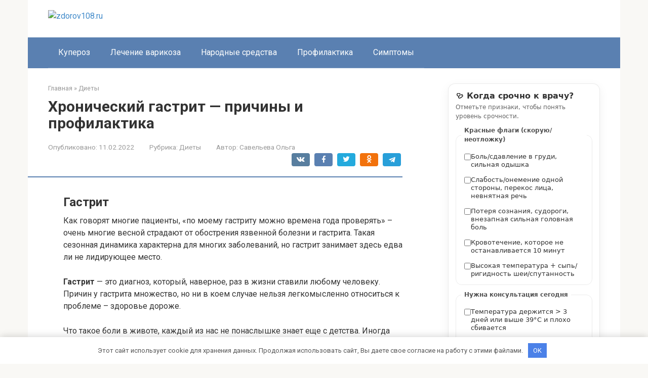

--- FILE ---
content_type: text/html; charset=utf-8
request_url: https://zdorov108.ru/diety/hronicheskij-gastrit-prichiny-i-profilaktika
body_size: 45371
content:
<!DOCTYPE html>
<html lang="ru-RU">
<head>
    <meta charset="UTF-8">
    <meta name="viewport" content="width=device-width, initial-scale=1">

        <style>
        #wpadminbar #wp-admin-bar-p404_free_top_button .ab-icon:before {
            content: "\f103";
            color:red;
            top: 2px;
        }
    </style>
    <meta name='robots' content='index, follow, max-image-preview:large, max-snippet:-1, max-video-preview:-1' />
<meta name="description" content="Гастрит Как говорят многие пациенты, «по моему гастриту можно времена года проверять» – очень многие весной страдают от обострения язвенной болезни и гастрита. Такая сезонная динамика характерна для многих заболеваний,">

	<title>Хронический гастрит: симптомы, лечение, диета при обострении</title>
	<meta name="description" content="Хронический гастрит – заболевание, характеризующееся воспалением слизистой оболочки. Симптомы хронического гастрита, способы лечения и диету вы найдёте в материале." />
	<link rel="canonical" href="https://zdorov108.ru/diety/hronicheskij-gastrit-prichiny-i-profilaktika" />
	<meta name="twitter:label1" content="Written by" />
	<meta name="twitter:data1" content="Савельева Ольга" />
	<meta name="twitter:label2" content="Est. reading time" />
	<meta name="twitter:data2" content="1 минута" />
	<script type="application/ld+json" class="yoast-schema-graph">{"@context":"https://schema.org","@graph":[{"@type":"Article","@id":"https://zdorov108.ru/diety/hronicheskij-gastrit-prichiny-i-profilaktika#article","isPartOf":{"@id":"https://zdorov108.ru/diety/hronicheskij-gastrit-prichiny-i-profilaktika"},"author":{"name":"Савельева Ольга","@id":"https://zdorov108.ru/#/schema/person/4a076fa304492bcda336f4603fe67c73"},"headline":"Хронический гастрит — причины и профилактика","datePublished":"2022-02-11T12:04:31+00:00","dateModified":"2022-02-11T12:04:31+00:00","mainEntityOfPage":{"@id":"https://zdorov108.ru/diety/hronicheskij-gastrit-prichiny-i-profilaktika"},"wordCount":7381,"commentCount":0,"publisher":{"@id":"https://zdorov108.ru/#organization"},"image":{"@id":"https://zdorov108.ru/diety/hronicheskij-gastrit-prichiny-i-profilaktika#primaryimage"},"thumbnailUrl":"https://atvmedia.ru/uploads/tilda/material-424/tild6439-3863-4332-b233-383738663232__dieta-pri-ostrom-gas.jpg","articleSection":["Диеты"],"inLanguage":"ru-RU","potentialAction":[{"@type":"CommentAction","name":"Comment","target":["https://zdorov108.ru/diety/hronicheskij-gastrit-prichiny-i-profilaktika#respond"]}]},{"@type":"WebPage","@id":"https://zdorov108.ru/diety/hronicheskij-gastrit-prichiny-i-profilaktika","url":"https://zdorov108.ru/diety/hronicheskij-gastrit-prichiny-i-profilaktika","name":"Хронический гастрит: симптомы, лечение, диета при обострении","isPartOf":{"@id":"https://zdorov108.ru/#website"},"primaryImageOfPage":{"@id":"https://zdorov108.ru/diety/hronicheskij-gastrit-prichiny-i-profilaktika#primaryimage"},"image":{"@id":"https://zdorov108.ru/diety/hronicheskij-gastrit-prichiny-i-profilaktika#primaryimage"},"thumbnailUrl":"https://atvmedia.ru/uploads/tilda/material-424/tild6439-3863-4332-b233-383738663232__dieta-pri-ostrom-gas.jpg","datePublished":"2022-02-11T12:04:31+00:00","dateModified":"2022-02-11T12:04:31+00:00","description":"Хронический гастрит – заболевание, характеризующееся воспалением слизистой оболочки. Симптомы хронического гастрита, способы лечения и диету вы найдёте в материале.","breadcrumb":{"@id":"https://zdorov108.ru/diety/hronicheskij-gastrit-prichiny-i-profilaktika#breadcrumb"},"inLanguage":"ru-RU","potentialAction":[{"@type":"ReadAction","target":["https://zdorov108.ru/diety/hronicheskij-gastrit-prichiny-i-profilaktika"]}]},{"@type":"ImageObject","inLanguage":"ru-RU","@id":"https://zdorov108.ru/diety/hronicheskij-gastrit-prichiny-i-profilaktika#primaryimage","url":"https://atvmedia.ru/uploads/tilda/material-424/tild6439-3863-4332-b233-383738663232__dieta-pri-ostrom-gas.jpg","contentUrl":"https://atvmedia.ru/uploads/tilda/material-424/tild6439-3863-4332-b233-383738663232__dieta-pri-ostrom-gas.jpg"},{"@type":"BreadcrumbList","@id":"https://zdorov108.ru/diety/hronicheskij-gastrit-prichiny-i-profilaktika#breadcrumb","itemListElement":[{"@type":"ListItem","position":1,"name":"Главная страница","item":"https://zdorov108.ru/"},{"@type":"ListItem","position":2,"name":"Хронический гастрит — причины и профилактика"}]},{"@type":"WebSite","@id":"https://zdorov108.ru/#website","url":"https://zdorov108.ru/","name":"zdorov108.ru","description":"Информационный портал","publisher":{"@id":"https://zdorov108.ru/#organization"},"potentialAction":[{"@type":"SearchAction","target":{"@type":"EntryPoint","urlTemplate":"https://zdorov108.ru/?s={search_term_string}"},"query-input":{"@type":"PropertyValueSpecification","valueRequired":true,"valueName":"search_term_string"}}],"inLanguage":"ru-RU"},{"@type":"Organization","@id":"https://zdorov108.ru/#organization","name":"InfoSite","url":"https://zdorov108.ru/","logo":{"@type":"ImageObject","inLanguage":"ru-RU","@id":"https://zdorov108.ru/#/schema/logo/image/","url":"","contentUrl":"","caption":"InfoSite"},"image":{"@id":"https://zdorov108.ru/#/schema/logo/image/"}},{"@type":"Person","@id":"https://zdorov108.ru/#/schema/person/4a076fa304492bcda336f4603fe67c73","name":"Савельева Ольга","image":{"@type":"ImageObject","inLanguage":"ru-RU","@id":"https://zdorov108.ru/#/schema/person/image/","url":"https://zdorov108.ru/wp-content/uploads/2026/01/cropped-avatar-8.png","contentUrl":"https://zdorov108.ru/wp-content/uploads/2026/01/cropped-avatar-8.png","caption":"Савельева Ольга"},"description":"Ольга Савельева — консультант по здоровому образу жизни и профилактике заболеваний. Она специализируется на питании, режиме дня и восстановлении энергии организма. В своих материалах помогает читателям выстраивать привычки, ведущие к крепкому здоровью."}]}</script>


<link rel='dns-prefetch' href='//fonts.googleapis.com' />
<style id='wp-img-auto-sizes-contain-inline-css' type='text/css'>
img:is([sizes=auto i],[sizes^="auto," i]){contain-intrinsic-size:3000px 1500px}
/*# sourceURL=wp-img-auto-sizes-contain-inline-css */
</style>
<link rel='stylesheet' id='rewriteryStyle-css' href='https://zdorov108.ru/wp-content/plugins/rewritery/assets/front/styles.css'  media='all' />
<link rel='stylesheet' id='widgetopts-styles-css' href='https://zdorov108.ru/wp-content/plugins/widget-options/assets/css/widget-options.css'  media='all' />
<link rel='stylesheet' id='crp-style-rounded-thumbs-css' href='https://zdorov108.ru/wp-content/plugins/contextual-related-posts/css/rounded-thumbs.min.css'  media='all' />
<style id='crp-style-rounded-thumbs-inline-css' type='text/css'>

			.crp_related.crp-rounded-thumbs a {
				width: 150px;
                height: 150px;
				text-decoration: none;
			}
			.crp_related.crp-rounded-thumbs img {
				max-width: 150px;
				margin: auto;
			}
			.crp_related.crp-rounded-thumbs .crp_title {
				width: 100%;
			}
			
/*# sourceURL=crp-style-rounded-thumbs-inline-css */
</style>
<link rel='stylesheet' id='google-fonts-css' href='https://fonts.googleapis.com/css?family=Roboto%3A400%2C400i%2C700&#038;subset=cyrillic&#038;display=swap'  media='all' />
<link rel='stylesheet' id='root-style-css' href='https://zdorov108.ru/wp-content/themes/root/assets/css/style.min.css'  media='all' />
<script type="text/javascript" src="https://zdorov108.ru/wp-content/plugins/rewritery/assets/front/scripts.js?ver=6.9" id="rewriteryScript-js"></script>
<script type="text/javascript" src="https://zdorov108.ru/wp-includes/js/jquery/jquery.min.js?ver=3.7.1" id="jquery-core-js"></script>
<style>.pseudo-clearfy-link { color: #008acf; cursor: pointer;}.pseudo-clearfy-link:hover { text-decoration: none;}</style><style>.site-logotype {max-width:1000px}.site-logotype img {max-height:100px}@media (max-width: 991px) {.mob-search{display:block;margin-bottom:25px} }.scrolltop {background-color:#cccccc}.scrolltop:after {color:#ffffff}.scrolltop {width:50px}.scrolltop {height:50px}.scrolltop:after {content:"\f102"}.entry-image:not(.entry-image--big) {margin-left:-20px}@media (min-width: 1200px) {.entry-image:not(.entry-image--big) {margin-left:-40px} }body {font-family:"Roboto" ,"Helvetica Neue", Helvetica, Arial, sans-serif}@media (min-width: 576px) {body {font-size:16px} }@media (min-width: 576px) {body {line-height:1.5} }.site-title, .site-title a {font-family:"Roboto" ,"Helvetica Neue", Helvetica, Arial, sans-serif}@media (min-width: 576px) {.site-title, .site-title a {font-size:28px} }@media (min-width: 576px) {.site-title, .site-title a {line-height:1.1} }.site-description {font-family:"Roboto" ,"Helvetica Neue", Helvetica, Arial, sans-serif}@media (min-width: 576px) {.site-description {font-size:16px} }@media (min-width: 576px) {.site-description {line-height:1.5} }.top-menu {font-family:"Roboto" ,"Helvetica Neue", Helvetica, Arial, sans-serif}@media (min-width: 576px) {.top-menu {font-size:16px} }@media (min-width: 576px) {.top-menu {line-height:1.5} }.main-navigation ul li a, .main-navigation ul li .removed-link, .footer-navigation ul li a, .footer-navigation ul li .removed-link{font-family:"Roboto" ,"Helvetica Neue", Helvetica, Arial, sans-serif}@media (min-width: 576px) {.main-navigation ul li a, .main-navigation ul li .removed-link, .footer-navigation ul li a, .footer-navigation ul li .removed-link {font-size: 16px} }@media (min-width: 576px) {.main-navigation ul li a, .main-navigation ul li .removed-link, .footer-navigation ul li a, .footer-navigation ul li .removed-link {line-height:1.5} }.h1, h1:not(.site-title) {font-weight:bold;}.h2, h2 {font-weight:bold;}.h3, h3 {font-weight:bold;}.h4, h4 {font-weight:bold;}.h5, h5 {font-weight:bold;}.h6, h6 {font-weight:bold;}.mob-hamburger span, .card-slider__category, .card-slider-container .swiper-pagination-bullet-active, .page-separator, .pagination .current, .pagination a.page-numbers:hover, .entry-content ul > li:before, .entry-content ul:not([class])>li:before, .entry-content ul.wp-block-list>li:before, .home-text ul:not([class])>li:before, .home-text ul.wp-block-list>li:before, .taxonomy-description ul:not([class])>li:before, .taxonomy-description ul.wp-block-list>li:before, .btn, .comment-respond .form-submit input, .contact-form .contact_submit, .page-links__item {background-color:#5a80b1}.spoiler-box, .entry-content ol li:before, .entry-content ol:not([class]) li:before, .entry-content ol.wp-block-list li:before, .home-text ol:not([class]) li:before, .home-text ol.wp-block-list li:before, .taxonomy-description ol:not([class]) li:before, .taxonomy-description ol.wp-block-list li:before, .mob-hamburger, .inp:focus, .search-form__text:focus, .entry-content blockquote:not(.wpremark),
         .comment-respond .comment-form-author input:focus, .comment-respond .comment-form-author textarea:focus, .comment-respond .comment-form-comment input:focus, .comment-respond .comment-form-comment textarea:focus, .comment-respond .comment-form-email input:focus, .comment-respond .comment-form-email textarea:focus, .comment-respond .comment-form-url input:focus, .comment-respond .comment-form-url textarea:focus {border-color:#5a80b1}.entry-content blockquote:before, .spoiler-box__title:after, .sidebar-navigation .menu-item-has-children:after,
        .star-rating--score-1:not(.hover) .star-rating-item:nth-child(1),
        .star-rating--score-2:not(.hover) .star-rating-item:nth-child(1), .star-rating--score-2:not(.hover) .star-rating-item:nth-child(2),
        .star-rating--score-3:not(.hover) .star-rating-item:nth-child(1), .star-rating--score-3:not(.hover) .star-rating-item:nth-child(2), .star-rating--score-3:not(.hover) .star-rating-item:nth-child(3),
        .star-rating--score-4:not(.hover) .star-rating-item:nth-child(1), .star-rating--score-4:not(.hover) .star-rating-item:nth-child(2), .star-rating--score-4:not(.hover) .star-rating-item:nth-child(3), .star-rating--score-4:not(.hover) .star-rating-item:nth-child(4),
        .star-rating--score-5:not(.hover) .star-rating-item:nth-child(1), .star-rating--score-5:not(.hover) .star-rating-item:nth-child(2), .star-rating--score-5:not(.hover) .star-rating-item:nth-child(3), .star-rating--score-5:not(.hover) .star-rating-item:nth-child(4), .star-rating--score-5:not(.hover) .star-rating-item:nth-child(5), .star-rating-item.hover {color:#5a80b1}body {color:#333333}a, .spanlink, .comment-reply-link, .pseudo-link, .root-pseudo-link {color:#428bca}a:hover, a:focus, a:active, .spanlink:hover, .comment-reply-link:hover, .pseudo-link:hover {color:#e66212}.site-header {background-color:#ffffff}.site-header {color:#333333}.site-title, .site-title a {color:#5a80b1}.site-description, .site-description a {color:#666666}.top-menu ul li a {color:#333333}.main-navigation, .footer-navigation, .main-navigation ul li .sub-menu, .footer-navigation ul li .sub-menu {background-color:#5a80b1}.main-navigation ul li a, .main-navigation ul li .removed-link, .footer-navigation ul li a, .footer-navigation ul li .removed-link {color:#ffffff}.site-content {background-color:#ffffff}.site-footer {background-color:#ffffff}.site-footer {color:#333333}</style><link rel="prefetch" href="https://zdorov108.ru/wp-content/themes/root/fonts/fontawesome-webfont.ttf" as="font" crossorigin><link rel="icon" href="https://zdorov108.ru/wp-content/uploads/2026/01/cropped-favicons-8-32x32.png" sizes="32x32" />
<link rel="icon" href="https://zdorov108.ru/wp-content/uploads/2026/01/cropped-favicons-8-192x192.png" sizes="192x192" />
<link rel="apple-touch-icon" href="https://zdorov108.ru/wp-content/uploads/2026/01/cropped-favicons-8-180x180.png" />
<meta name="msapplication-TileImage" content="https://zdorov108.ru/wp-content/uploads/2026/01/cropped-favicons-8-270x270.png" />
<style>.clearfy-cookie { position:fixed; left:0; right:0; bottom:0; padding:12px; color:#555555; background:#ffffff; -webkit-box-shadow:0 0 15px rgba(0,0,0,.2); -moz-box-shadow:0 0 15px rgba(0,0,0,.2); box-shadow:0 0 15px rgba(0,0,0,.2); z-index:9999; font-size: 13px; transition: .3s; }.clearfy-cookie--left { left: 20px; bottom: 20px; right: auto; max-width: 400px; margin-right: 20px; }.clearfy-cookie--right { left: auto; bottom: 20px; right: 20px; max-width: 400px; margin-left: 20px; }.clearfy-cookie.clearfy-cookie-hide { transform: translateY(150%) translateZ(0); opacity: 0; }.clearfy-cookie-container { max-width:1170px; margin:0 auto; text-align:center; }.clearfy-cookie-accept { background:#4b81e8; color:#fff; border:0; padding:.4em .8em; margin: 0 .5em; font-size: 13px; cursor: pointer; }.clearfy-cookie-accept:hover,.clearfy-cookie-accept:focus { opacity: .9; }</style>    <style id='global-styles-inline-css' type='text/css'>
:root{--wp--preset--aspect-ratio--square: 1;--wp--preset--aspect-ratio--4-3: 4/3;--wp--preset--aspect-ratio--3-4: 3/4;--wp--preset--aspect-ratio--3-2: 3/2;--wp--preset--aspect-ratio--2-3: 2/3;--wp--preset--aspect-ratio--16-9: 16/9;--wp--preset--aspect-ratio--9-16: 9/16;--wp--preset--color--black: #000000;--wp--preset--color--cyan-bluish-gray: #abb8c3;--wp--preset--color--white: #ffffff;--wp--preset--color--pale-pink: #f78da7;--wp--preset--color--vivid-red: #cf2e2e;--wp--preset--color--luminous-vivid-orange: #ff6900;--wp--preset--color--luminous-vivid-amber: #fcb900;--wp--preset--color--light-green-cyan: #7bdcb5;--wp--preset--color--vivid-green-cyan: #00d084;--wp--preset--color--pale-cyan-blue: #8ed1fc;--wp--preset--color--vivid-cyan-blue: #0693e3;--wp--preset--color--vivid-purple: #9b51e0;--wp--preset--gradient--vivid-cyan-blue-to-vivid-purple: linear-gradient(135deg,rgb(6,147,227) 0%,rgb(155,81,224) 100%);--wp--preset--gradient--light-green-cyan-to-vivid-green-cyan: linear-gradient(135deg,rgb(122,220,180) 0%,rgb(0,208,130) 100%);--wp--preset--gradient--luminous-vivid-amber-to-luminous-vivid-orange: linear-gradient(135deg,rgb(252,185,0) 0%,rgb(255,105,0) 100%);--wp--preset--gradient--luminous-vivid-orange-to-vivid-red: linear-gradient(135deg,rgb(255,105,0) 0%,rgb(207,46,46) 100%);--wp--preset--gradient--very-light-gray-to-cyan-bluish-gray: linear-gradient(135deg,rgb(238,238,238) 0%,rgb(169,184,195) 100%);--wp--preset--gradient--cool-to-warm-spectrum: linear-gradient(135deg,rgb(74,234,220) 0%,rgb(151,120,209) 20%,rgb(207,42,186) 40%,rgb(238,44,130) 60%,rgb(251,105,98) 80%,rgb(254,248,76) 100%);--wp--preset--gradient--blush-light-purple: linear-gradient(135deg,rgb(255,206,236) 0%,rgb(152,150,240) 100%);--wp--preset--gradient--blush-bordeaux: linear-gradient(135deg,rgb(254,205,165) 0%,rgb(254,45,45) 50%,rgb(107,0,62) 100%);--wp--preset--gradient--luminous-dusk: linear-gradient(135deg,rgb(255,203,112) 0%,rgb(199,81,192) 50%,rgb(65,88,208) 100%);--wp--preset--gradient--pale-ocean: linear-gradient(135deg,rgb(255,245,203) 0%,rgb(182,227,212) 50%,rgb(51,167,181) 100%);--wp--preset--gradient--electric-grass: linear-gradient(135deg,rgb(202,248,128) 0%,rgb(113,206,126) 100%);--wp--preset--gradient--midnight: linear-gradient(135deg,rgb(2,3,129) 0%,rgb(40,116,252) 100%);--wp--preset--font-size--small: 13px;--wp--preset--font-size--medium: 20px;--wp--preset--font-size--large: 36px;--wp--preset--font-size--x-large: 42px;--wp--preset--spacing--20: 0.44rem;--wp--preset--spacing--30: 0.67rem;--wp--preset--spacing--40: 1rem;--wp--preset--spacing--50: 1.5rem;--wp--preset--spacing--60: 2.25rem;--wp--preset--spacing--70: 3.38rem;--wp--preset--spacing--80: 5.06rem;--wp--preset--shadow--natural: 6px 6px 9px rgba(0, 0, 0, 0.2);--wp--preset--shadow--deep: 12px 12px 50px rgba(0, 0, 0, 0.4);--wp--preset--shadow--sharp: 6px 6px 0px rgba(0, 0, 0, 0.2);--wp--preset--shadow--outlined: 6px 6px 0px -3px rgb(255, 255, 255), 6px 6px rgb(0, 0, 0);--wp--preset--shadow--crisp: 6px 6px 0px rgb(0, 0, 0);}:where(.is-layout-flex){gap: 0.5em;}:where(.is-layout-grid){gap: 0.5em;}body .is-layout-flex{display: flex;}.is-layout-flex{flex-wrap: wrap;align-items: center;}.is-layout-flex > :is(*, div){margin: 0;}body .is-layout-grid{display: grid;}.is-layout-grid > :is(*, div){margin: 0;}:where(.wp-block-columns.is-layout-flex){gap: 2em;}:where(.wp-block-columns.is-layout-grid){gap: 2em;}:where(.wp-block-post-template.is-layout-flex){gap: 1.25em;}:where(.wp-block-post-template.is-layout-grid){gap: 1.25em;}.has-black-color{color: var(--wp--preset--color--black) !important;}.has-cyan-bluish-gray-color{color: var(--wp--preset--color--cyan-bluish-gray) !important;}.has-white-color{color: var(--wp--preset--color--white) !important;}.has-pale-pink-color{color: var(--wp--preset--color--pale-pink) !important;}.has-vivid-red-color{color: var(--wp--preset--color--vivid-red) !important;}.has-luminous-vivid-orange-color{color: var(--wp--preset--color--luminous-vivid-orange) !important;}.has-luminous-vivid-amber-color{color: var(--wp--preset--color--luminous-vivid-amber) !important;}.has-light-green-cyan-color{color: var(--wp--preset--color--light-green-cyan) !important;}.has-vivid-green-cyan-color{color: var(--wp--preset--color--vivid-green-cyan) !important;}.has-pale-cyan-blue-color{color: var(--wp--preset--color--pale-cyan-blue) !important;}.has-vivid-cyan-blue-color{color: var(--wp--preset--color--vivid-cyan-blue) !important;}.has-vivid-purple-color{color: var(--wp--preset--color--vivid-purple) !important;}.has-black-background-color{background-color: var(--wp--preset--color--black) !important;}.has-cyan-bluish-gray-background-color{background-color: var(--wp--preset--color--cyan-bluish-gray) !important;}.has-white-background-color{background-color: var(--wp--preset--color--white) !important;}.has-pale-pink-background-color{background-color: var(--wp--preset--color--pale-pink) !important;}.has-vivid-red-background-color{background-color: var(--wp--preset--color--vivid-red) !important;}.has-luminous-vivid-orange-background-color{background-color: var(--wp--preset--color--luminous-vivid-orange) !important;}.has-luminous-vivid-amber-background-color{background-color: var(--wp--preset--color--luminous-vivid-amber) !important;}.has-light-green-cyan-background-color{background-color: var(--wp--preset--color--light-green-cyan) !important;}.has-vivid-green-cyan-background-color{background-color: var(--wp--preset--color--vivid-green-cyan) !important;}.has-pale-cyan-blue-background-color{background-color: var(--wp--preset--color--pale-cyan-blue) !important;}.has-vivid-cyan-blue-background-color{background-color: var(--wp--preset--color--vivid-cyan-blue) !important;}.has-vivid-purple-background-color{background-color: var(--wp--preset--color--vivid-purple) !important;}.has-black-border-color{border-color: var(--wp--preset--color--black) !important;}.has-cyan-bluish-gray-border-color{border-color: var(--wp--preset--color--cyan-bluish-gray) !important;}.has-white-border-color{border-color: var(--wp--preset--color--white) !important;}.has-pale-pink-border-color{border-color: var(--wp--preset--color--pale-pink) !important;}.has-vivid-red-border-color{border-color: var(--wp--preset--color--vivid-red) !important;}.has-luminous-vivid-orange-border-color{border-color: var(--wp--preset--color--luminous-vivid-orange) !important;}.has-luminous-vivid-amber-border-color{border-color: var(--wp--preset--color--luminous-vivid-amber) !important;}.has-light-green-cyan-border-color{border-color: var(--wp--preset--color--light-green-cyan) !important;}.has-vivid-green-cyan-border-color{border-color: var(--wp--preset--color--vivid-green-cyan) !important;}.has-pale-cyan-blue-border-color{border-color: var(--wp--preset--color--pale-cyan-blue) !important;}.has-vivid-cyan-blue-border-color{border-color: var(--wp--preset--color--vivid-cyan-blue) !important;}.has-vivid-purple-border-color{border-color: var(--wp--preset--color--vivid-purple) !important;}.has-vivid-cyan-blue-to-vivid-purple-gradient-background{background: var(--wp--preset--gradient--vivid-cyan-blue-to-vivid-purple) !important;}.has-light-green-cyan-to-vivid-green-cyan-gradient-background{background: var(--wp--preset--gradient--light-green-cyan-to-vivid-green-cyan) !important;}.has-luminous-vivid-amber-to-luminous-vivid-orange-gradient-background{background: var(--wp--preset--gradient--luminous-vivid-amber-to-luminous-vivid-orange) !important;}.has-luminous-vivid-orange-to-vivid-red-gradient-background{background: var(--wp--preset--gradient--luminous-vivid-orange-to-vivid-red) !important;}.has-very-light-gray-to-cyan-bluish-gray-gradient-background{background: var(--wp--preset--gradient--very-light-gray-to-cyan-bluish-gray) !important;}.has-cool-to-warm-spectrum-gradient-background{background: var(--wp--preset--gradient--cool-to-warm-spectrum) !important;}.has-blush-light-purple-gradient-background{background: var(--wp--preset--gradient--blush-light-purple) !important;}.has-blush-bordeaux-gradient-background{background: var(--wp--preset--gradient--blush-bordeaux) !important;}.has-luminous-dusk-gradient-background{background: var(--wp--preset--gradient--luminous-dusk) !important;}.has-pale-ocean-gradient-background{background: var(--wp--preset--gradient--pale-ocean) !important;}.has-electric-grass-gradient-background{background: var(--wp--preset--gradient--electric-grass) !important;}.has-midnight-gradient-background{background: var(--wp--preset--gradient--midnight) !important;}.has-small-font-size{font-size: var(--wp--preset--font-size--small) !important;}.has-medium-font-size{font-size: var(--wp--preset--font-size--medium) !important;}.has-large-font-size{font-size: var(--wp--preset--font-size--large) !important;}.has-x-large-font-size{font-size: var(--wp--preset--font-size--x-large) !important;}
/*# sourceURL=global-styles-inline-css */
</style>
</head>

<body class="wp-singular post-template-default single single-post postid-13076 single-format-standard wp-theme-root ">



<div id="page" class="site">
    <a class="skip-link screen-reader-text" href="#main"><!--noindex-->Перейти к контенту<!--/noindex--></a>

    

<header id="masthead" class="site-header container" itemscope itemtype="http://schema.org/WPHeader">
    <div class="site-header-inner ">
        <div class="site-branding">
            <div class="site-logotype"><a href="https://zdorov108.ru/"><img src="https://zdorov108.ru/wp-content/uploads/2026/01/logo-8.png" width="435" height="574" alt="zdorov108.ru"></a></div>
                    </div><!-- .site-branding -->

        
        
        
        
        <div class="mob-hamburger"><span></span></div>

                    <div class="mob-search">
<form role="search" method="get" id="searchform_8510" action="https://zdorov108.ru/" class="search-form">
    <label class="screen-reader-text" for="s_8510"><!--noindex-->Поиск: <!--/noindex--></label>
    <input type="text" value="" name="s" id="s_8510" class="search-form__text">
    <button type="submit" id="searchsubmit_8510" class="search-form__submit"></button>
</form></div>
            </div><!--.site-header-inner-->
</header><!-- #masthead -->



    
    
    <nav id="site-navigation" class="main-navigation container" itemscope itemtype="http://schema.org/SiteNavigationElement">
        <div class="main-navigation-inner ">
            <div class="menu-top_menu-container"><ul id="header_menu" class="menu"><li id="menu-item-11333" class="menu-item menu-item-type-taxonomy menu-item-object-category menu-item-11333"><a href="https://zdorov108.ru/kuperoz">Купероз</a></li>
<li id="menu-item-11334" class="menu-item menu-item-type-taxonomy menu-item-object-category menu-item-11334"><a href="https://zdorov108.ru/lechenie-varikoza">Лечение варикоза</a></li>
<li id="menu-item-11335" class="menu-item menu-item-type-taxonomy menu-item-object-category menu-item-11335"><a href="https://zdorov108.ru/narodnye-sredstva">Народные средства</a></li>
<li id="menu-item-11336" class="menu-item menu-item-type-taxonomy menu-item-object-category menu-item-11336"><a href="https://zdorov108.ru/profilaktika">Профилактика</a></li>
<li id="menu-item-11337" class="menu-item menu-item-type-taxonomy menu-item-object-category menu-item-11337"><a href="https://zdorov108.ru/simptomy">Симптомы</a></li>
</ul></div>        </div><!--.main-navigation-inner-->
    </nav><!-- #site-navigation -->

    

    
    
	<div id="content" class="site-content container">

        

<div itemscope itemtype="http://schema.org/Article">

    
	<div id="primary" class="content-area">
		<main id="main" class="site-main">

            <div class="breadcrumb" itemscope itemtype="http://schema.org/BreadcrumbList"><span class="breadcrumb-item" itemprop="itemListElement" itemscope itemtype="http://schema.org/ListItem"><a href="https://zdorov108.ru/" itemprop="item"><span itemprop="name">Главная</span></a><meta itemprop="position" content="0"></span> <span class="breadcrumb-separator">»</span> <span class="breadcrumb-item" itemprop="itemListElement" itemscope itemtype="http://schema.org/ListItem"><a href="https://zdorov108.ru/diety" itemprop="item"><span itemprop="name">Диеты</span></a><meta itemprop="position" content="1"></span></div>
			
<article id="post-13076" class="post-13076 post type-post status-publish format-standard  category-diety">

    
        <header class="entry-header">
                                            <h1 class="entry-title" itemprop="headline">Хронический гастрит — причины и профилактика</h1>                            
            
                            <div class="entry-meta"><span class="entry-date"><span class="entry-label">Опубликовано:</span> <time itemprop="datePublished" datetime="2022-02-11">11.02.2022</time></span><span class="entry-category"><span class="hidden-xs">Рубрика:</span> <a href="https://zdorov108.ru/diety" itemprop="articleSection">Диеты</a></span><span class="entry-author"><span class="hidden-xs">Автор:</span> <span itemprop="author">Савельева Ольга</span></span><span class="b-share b-share--small">


<span class="b-share__ico b-share__vk js-share-link" data-uri="https://vk.com/share.php?url=https%3A%2F%2Fzdorov108.ru%2Fdiety%2Fhronicheskij-gastrit-prichiny-i-profilaktika"></span>


<span class="b-share__ico b-share__fb js-share-link" data-uri="https://www.facebook.com/sharer.php?u=https%3A%2F%2Fzdorov108.ru%2Fdiety%2Fhronicheskij-gastrit-prichiny-i-profilaktika"></span>


<span class="b-share__ico b-share__tw js-share-link" data-uri="https://twitter.com/share?text=%D0%A5%D1%80%D0%BE%D0%BD%D0%B8%D1%87%D0%B5%D1%81%D0%BA%D0%B8%D0%B9+%D0%B3%D0%B0%D1%81%D1%82%D1%80%D0%B8%D1%82+%E2%80%94+%D0%BF%D1%80%D0%B8%D1%87%D0%B8%D0%BD%D1%8B+%D0%B8+%D0%BF%D1%80%D0%BE%D1%84%D0%B8%D0%BB%D0%B0%D0%BA%D1%82%D0%B8%D0%BA%D0%B0&url=https%3A%2F%2Fzdorov108.ru%2Fdiety%2Fhronicheskij-gastrit-prichiny-i-profilaktika"></span>


<span class="b-share__ico b-share__ok js-share-link" data-uri="https://connect.ok.ru/dk?st.cmd=WidgetSharePreview&service=odnoklassniki&st.shareUrl=https%3A%2F%2Fzdorov108.ru%2Fdiety%2Fhronicheskij-gastrit-prichiny-i-profilaktika"></span>


<span class="b-share__ico b-share__whatsapp js-share-link js-share-link-no-window" data-uri="whatsapp://send?text=%D0%A5%D1%80%D0%BE%D0%BD%D0%B8%D1%87%D0%B5%D1%81%D0%BA%D0%B8%D0%B9+%D0%B3%D0%B0%D1%81%D1%82%D1%80%D0%B8%D1%82+%E2%80%94+%D0%BF%D1%80%D0%B8%D1%87%D0%B8%D0%BD%D1%8B+%D0%B8+%D0%BF%D1%80%D0%BE%D1%84%D0%B8%D0%BB%D0%B0%D0%BA%D1%82%D0%B8%D0%BA%D0%B0%20https%3A%2F%2Fzdorov108.ru%2Fdiety%2Fhronicheskij-gastrit-prichiny-i-profilaktika"></span>


<span class="b-share__ico b-share__viber js-share-link js-share-link-no-window" data-uri="viber://forward?text=%D0%A5%D1%80%D0%BE%D0%BD%D0%B8%D1%87%D0%B5%D1%81%D0%BA%D0%B8%D0%B9+%D0%B3%D0%B0%D1%81%D1%82%D1%80%D0%B8%D1%82+%E2%80%94+%D0%BF%D1%80%D0%B8%D1%87%D0%B8%D0%BD%D1%8B+%D0%B8+%D0%BF%D1%80%D0%BE%D1%84%D0%B8%D0%BB%D0%B0%D0%BA%D1%82%D0%B8%D0%BA%D0%B0%20https%3A%2F%2Fzdorov108.ru%2Fdiety%2Fhronicheskij-gastrit-prichiny-i-profilaktika"></span>


<span class="b-share__ico b-share__telegram js-share-link js-share-link-no-window" data-uri="https://t.me/share/url?url=https%3A%2F%2Fzdorov108.ru%2Fdiety%2Fhronicheskij-gastrit-prichiny-i-profilaktika&text=%D0%A5%D1%80%D0%BE%D0%BD%D0%B8%D1%87%D0%B5%D1%81%D0%BA%D0%B8%D0%B9+%D0%B3%D0%B0%D1%81%D1%82%D1%80%D0%B8%D1%82+%E2%80%94+%D0%BF%D1%80%D0%B8%D1%87%D0%B8%D0%BD%D1%8B+%D0%B8+%D0%BF%D1%80%D0%BE%D1%84%D0%B8%D0%BB%D0%B0%D0%BA%D1%82%D0%B8%D0%BA%D0%B0"></span>

</span></div><!-- .entry-meta -->                    </header><!-- .entry-header -->


                    <div class="page-separator"></div>
        
    
	<div class="entry-content" itemprop="articleBody">
		<h2>Гастрит</h2>
<p>Как говорят многие пациенты, «по моему гастриту можно времена года проверять» – очень многие весной страдают от обострения язвенной болезни и гастрита. Такая сезонная динамика характерна для многих заболеваний, но гастрит занимает здесь едва ли не лидирующее место.</p>
<p><b>Гастрит</b> — это диагноз, который, наверное, раз в жизни ставили любому человеку. Причин у гастрита множество, но ни в коем случае нельзя легкомысленно относиться к проблеме – здоровье дороже.</p>
<p>Что такое боли в животе, каждый из нас не понаслышке знает еще с детства. Иногда неприятные ощущения проходят сами по себе; в других случаях мы привычно хватаемся за таблетки…</p>
<p>Однако если боль возвращается снова и снова, заниматься самолечением может быть опасно, и лучше в таком случае довериться специалисту. Ведь боли в области желудка могут быть признаком целого ряда заболеваний. Самым распространенным из них является гастрит.</p>
<p>Услышав диагноз «хронический гастрит», многие из нас… успокаиваются. «Все сейчас этим болеют», «все равно не смогу правильно питаться», «врачи только «залечат» – говорим мы. И мало кто задумывается, что гастрит без соответствующего лечения может привести к куда более опасным последствиям – язве желудка и в результате даже к желудочному кровотечению. И здесь без помощи медиков уже не обойтись, причем помощь нужна будет куда более серьезная.</p>
<p>Рези, боли в желудке, тошнота, отсутствие аппетита – все это очень сильно отравляет жизнь. А если учесть, что сам по себе гастрит часто обостряется от стресса, получается какой-то замкнутый круг, как же из него вырваться?</p>
<h3>Хронический гастрит</h3>
<p><b>Хронический гастрит</b> – воспаление слизистой оболочки желудка. Воспаление становится причиной того, что в организме нарушается процесс переваривания пищи. А это, в свою очередь, ухудшает общее состояние организма, снижает работоспособность, появляются беспричинное утомление, слабость и другие симптомы, на которые человек часто не обращает особого внимания.</p>
<p>Хронический гастрит может протекать и без симптомов и жалоб – такая картина наблюдается примерно у половины людей, страдающих этим заболеванием. Однако признаками того, что у вас, возможно, гастрит, могут быть боли, появляющиеся примерно через полтора-два часа после еды; «голодные боли» через 6–7 часов после еды – как правило, по утрам. При этом после приема пищи вам может становиться заметно лучше. Среди других симптомов – изжога, отрыжка, тошнота. Если неприятные ощущения беспокоят постоянно и не проходят больше недели – необходимо обратиться к врачу. Только он сможет установить диагноз и начать лечение, чтобы избежать неприятных осложнений.</p>
<h3>Причины гастрита</h3>
<p>На вопрос «что является причиной гастрита?» большинство из нас ответит довольно легко: неправильный режим питания, обилие острой пищи, курение, употребление алкоголя. Некоторые назовут стресс. Другие вспомнят употребление некоторых лекарств.</p>
<p>Врачи подтверждают: все это действительно влияет на появление заболевания. Однако последние исследования доказывают: чаще всего все эти факторы не являются основными. Примерно в 85% случаев болезнь возникает «благодаря» обитающей в желудке бактерии Helicobacter Pylori, или, попросту говоря, хеликобактера. Это открытие в конце XX века стало одним из поворотных моментов в гастроэнтерологии, ведь традиционно считалось, что «заразиться» гастритом невозможно.</p>
<p>Как правило, бактерии хеликобактер пилори попадают в организм еще в детстве, потом «дремлют» там неопределенно долго, а в какой-то момент начинают «действовать», вызывая заболевание.</p>
<p>Коварный хеликобактер распространен очень широко: например, в странах Восточной Европы Helicobacter Pylori встречается у 40–70% населения. Особенность «хеликобактерного гастрита» в том, что он с трудом поддается лечению, но при этом с высокой вероятностью может вызывать различные осложнения, в первую очередь язву и рак желудка.</p>
<p>Если такую язву лечить обычными средствами, не уничтожая бактерии, то вероятность того, что она возникнет снова, чрезвычайно высока и приближается к 90% в течение уже первого года после окончания терапии. Поэтому подходить к лечению, а значит, выведению из организма главного врага желудка – хеликобактера, необходимо очень внимательно и со всей серьезностью.</p>
<h3>Хеликобактерный гастрит</h3>
<p>Прежде всего следует помнить: в борьбе с хеликобактерным гастритом один альмагель не поможет, здесь нужны более серьезные средства, причем назначенные врачом после тщательного обследования.</p>
<p>Желательно, чтобы в это обследование входили все необходимые тесты, как инструментальные, так и лабораторные, причем в обязательном порядке – два специальных анализа на Helicobacter Pylori.</p>
<p>Если результат положителен, то необходимо провести эрадикацию возбудителя, то есть очистить от него организм.</p>
<p>Хеликобактерный гастрит необходимо лечить комплексно. Это значит, что борьба с болезнью ведется сразу по нескольким направлениям: специальным образом подобранные антибиотики убивают инфекцию; гастропротекторы защищают слизистую оболочку желудка от повреждающего воздействия; третьи препараты влияют на изменение секреции в желудке и т. д. Такая «множественная» терапия позволяет вылечить заболевание буквально в считаные дни!</p>
<h3>Лечение гастрита</h3>
<p>Разумеется, лекарства может назначать только врач, а вот как помочь себе и после лечения? Как предотвратить очередное обострение, от которого весь организм прямо-таки «скручивает»?</p>
<p>Существует несколько довольно простых способов предотвратить болезни желудочно-кишечного тракта. И в гастроэнтерологии, как ни в какой другой области, важность правильного питания (а не драконовской диеты) очень велика.</p>
<p>Что такое «правильное питание» с точки зрения гастроэнтеролога? Это обычная, нормальная домашняя пища. Пища, которая готовится так, чтобы было всем вкусно, и вы всегда знаете, что вы туда положили. А вот пережаренную во фритюре, тридцать раз мороженную картошку и не ясно, какое мясо, пирожки, в которые кладут маргарин и прочие изыски предприятий «быстрого питания», лучше оставить их владельцам… На что в питании обратить внимание?</p>
<ul>
<li><b>Первое</b>. Не пить растворимый кофе, а варить натуральный и пить его с молоком. Потому что сам по себе растворимый кофе имеет очень кислуюреакцию и сильно стимулирует желудочную секрецию. И уж, конечно, кофе не должен служить заменой завтрака или обеда.</li>
<li><b>Второе</b>. Регулярное дробное питание: завтрак-обед-ужин и пара перекусов, все небольшими порциями. Приучитесь есть кашу на завтрак. Конечно, оптимально варить, но сейчас продается огромное количество «минутных» хлопьев из самых разных круп, которые можно просто залить молоком и поставить в микроволновку. То же самое касается и обедов на работе – мало кого шокирует принесенная из дома коробочка с обедом. В противном случае вы все доберете за ужином, не самой здоровой пищей, и в дополнение к гастриту обзаведетесь лишним весом.</li>
</ul>
<h3>Мифы и реальность</h3>
<p>Мифы о том, что ничего, кроме пареного и вареного, при гастрите есть нельзя и приготовление диетической пищи занимает огромное количество времени, всего лишь мифы.</p>
<h4>Что не стоит есть никому (вне зависимости от гастрита)?</h4>
<p>Жирное, пережаренное, копченое, супы со шкварками, майонез, выпечку с масляным кремом и маринованные продукты. А это именно то, что предлагают нам предприятия общественного питания – в обычном кафе практически невозможно найти салат без майонеза, например.</p>
<p>В качестве хорошего и грамотного перекуса может служить бутылочка нежирного кефира или ряженки (только без добавок сахара и крахмала) – сейчас таких продуктов много, простой йогурт без добавок, банан, груша, цельнозерновая булочка с кефиром, нежирный сыр или творожок.</p>
<p>При обострении все-таки не стоит увлекаться колбасами, даже вареными – они жирные и содержат много консервантов, красителей и прочих ненужных вещей. Желательно не есть сырых овощей типа капусты и свеклы – они довольно тяжело перевариваются из-за большого количества клетчатки.</p>
<h3>Курение</h3>
<p>Еще два очень важных фактора обострения гастрита, которые следует исключить, – это неадекватный режим дня (например, ложиться в 3 утра, вставать в 12) и курение. <b>Курение</b> – это один из самых серьезных факторов риска гастрита. Оно, особенно натощак, напрямую влияет на воспаление слизистой желудка. Через раздражаемые курением эндокринные органы происходит выброс гормонов, которые приводят к повышенному выделению желудочного сока, который и начинает разъедать стенки пустого желудка. Среди женщин с язвой двенадцатиперстной кишки гастроэнтерологам особенно часто попадаются злостные курильщицы, которые уже не могут отказаться от сигареты полностью. По мнению медиков, именно эта привычка и приводит к попаданию на койку больницы.</p>
<p>И конечно же необходимо регулярно наблюдаться у врача, проходя контрольные обследования и лечение. При соблюдении несложных рекомендаций о поддержании нормального режима дня и питания, при отсутствии раздражителей в рационе и курения вероятность того, что весной не придется сверять календарь по гастриту или язве – достаточно велика!</p>
<p><b><i>Анна Белозерова, врач-терапевт</i></b></p>
<h3>Комментарии специалиста клиники «Будь Здоров»</h3>
<p>Независимо от непосредственно вызвавшей данную болезнь причины гастрит – это ответ желудка на инфекцию или повреждение. Клиническая картина, диагностика, особенности лечения, возможные осложнения, исход заболевания зависят от того, какая причина привела к развитию воспалительного процесса в желудке.</p>
<p>В зависимости от факторов, вызывающих развитие заболевания, хронический гастрит может быть иммунным или неимунным.</p>
<p>В основе иммунного гастрита лежат аутоиммунные нарушения, то есть появление антител к слизистой оболочке желудка вследствие нарушений работы иммунной системы. Неиммунный гастрит встречается чаще и обычно связан с заселением верхних отделов желудочно- кишечного тракта особыми микроорганизмами – хеликобактериями (Helicobacter Pylori). Есть и другие причины или сопутствующие факторы, и у каждого больного свой набор обстоятельств, приведших к заболеванию.</p>
<p>Однако традиционно считавшиеся самыми важными и даже основными экзогенные факторы возникновения гастрита (к ним относятся: курение, алкоголь, нарушение ритма питания, употребление недоброкачественной пищи, злоупотребление очень острой, очень горячей или очень холодной пищей; пищевая аллергия, лекарства – особенно при длительном приеме их внутрь) и ряд других факторов имеют гораздо меньшее значение, чем хеликобактерная инфекция и аутоиммунный процесс, и являются своеобразным фоном, на котором легче развивается хронический гастрит.</p>
<p>Иначе говоря, для весеннего обострения гастрита общая сниженная сопротивляемость организма (отсутствие витаминов, постзимние депрессии) является предрасполагающим фоном. Инфекция H. Pylori существует в течение ряда лет («медленная инфекция»), прежде чем разовьется в то или иное заболевание (антральный гастрит с повышенным риском формирования дуоденальной язвы, атрофический гастрит с повышенной вероятностью развития рака желудка или лимфомы желудка).</p>
<p>К сожалению, любой уровень обнаружения в организме хеликобактера со временем непременно может вызывать развитие гастрита, так как эти бактерии интенсивно размножаются в желудке, полностью заселяют слизистую оболочку антрального отдела желудка, вызывают ее воспаление и повреждение. На ранней стадии хронический хеликобактерный гастрит локализуется в антральном отделе желудка. При длительном инфицировании и по мере прогрессирования заболевания из антрального отдела воспаление распространяется на тело желудка, начинают четко преобладать атрофические изменения слизистой оболочки, развивается диффузный атрофический пангастрит, который по мере развития атрофии слизистой оболочки желудка может перейти в метаплазию.</p>
<p>Воспалительный процесс при гастрите нередко распространяется на слизистую оболочку 12-перстной кишки с развитием хронического хеликобактерного гастродуоденита.</p>
<p>Длительное инфицирование хеликобактериями слизистой желудка вызывает постоянное и устойчивое повреждение желудочного эпителия.</p>
<h3>Хеликобактерная инфекция – самая частая причина хронического гастрита</h3>
<p>По некоторым данным, хеликобактерии вызывают гастрит в 95% случаев. Также есть данные, что чем ниже уровень жизни, тем выше инфицированность населения хеликобактериями. Особенно широко хеликобактерии распространены среди населения Африки, но и в странах Европы они встречаются у 40–70%населения, а в европейской части России инфицированность населения хеликобактером составляет 75%. Инфицирование происходит в детском возрасте, и частота инфекции у детей практически соответствует показателям у взрослых. Эта инфекция чаще встречается в старшей группе. А в 60-летнем возрасте ею может быть инфицировано более половины населения развитых стран. В развивающихся странах возраст, с которого начинается инфицирование, гораздо меньше. Согласно данным первооткрывателя хеликобактерий Маршалла, в развитых странах H. Рylori обнаруживается у 20%лиц старше 40 лет и у 50%– старше 60 лет.</p>
<p>Диагноз «гастрит» без обнаружения хеликобактера возможен. Тогда он может быть вызван другими причинами (аутоиммунный фактор, экзогенные или эндогенные факторы), но они играют гораздо меньшую роль и встречаются реже.</p>
<p>Прежние представления о том, что хронический гастрит является результатом повторных эпизодов острого гастрита, не получили своего подтверждения и в настоящее время оставлены.</p>
<p>Хронический гастрит считается в настоящее время самостоятельным заболеванием, характеризующимся с самого начала хроническим многолетним течением.</p>
<p>Гастритические изменения медленно прогрессируют, приобретая со временем (через 18–20 лет) атрофический характер. Формы заболевания, протекающие с резким снижением секреции соляной кислоты (диффузный атрофический гастрит, аутоиммунный гастрит, гастрит культи желудка), а также с неполной кишечной метаплазией и дисплазией эпителия, сопровождаются повышенным риском возникновения рака желудка.</p>
<p>ЭГДС в настоящее время является одним из основных методов диагностики заболеваний желудка, но данные о состоянии слизистой оболочки для установления диагноза гастрита не имеют существенного значения. Однако эндоскопия позволяет провести биопсию и гистологическое исследование.</p>
<p>Гистологическое исследование биоптатов слизистой оболочки фундального и антрального отделов желудка проводят для определения характера изменений и уточнения варианта гастрита, а при невозможности проведения неинвазивных тестов на выявление H. Pylori – для диагностики бактерии в гистологических препаратах.</p>
<h3>Частота проведения ЭГДС зависит от вида гастрита</h3>
<p>Принципиальное значение имеет диагностика результата эрадикационной терапии H. Pylori, в связи с чем спустя 4–8 недель после этого курса лечения следует провести обследование на наличие H. Pylori. Больные сатрофией тела желудка и антрального отдела, особенно с наличием дисплазии, подлежат диспансерному наблюдению с проведением 1 раз в 1–2 года ЭГДС с гистологической оценкой биоптатов слизистой оболочки.</p>
<p>В клинике «Будь здоров» проводится ЭГДС – для диагностики заболеваний желудка, также она необходима для проведения биопсии и гистологических исследований с целью определения характера изменений и уточнения варианта гастрита, для выявления H. Pylori – диагностика бактерий в гистологических препаратах. Для этого в клинике используется уреазный тест. Он связан с тем, что хеликобактерии выделяют фермент уреазу, под влиянием которой мочевина, содержащаяся в желудке, разлагается с выделением аммония. Образующийся в результате реакции ион аммония значительно увеличивает рН среды, что можно увидеть по изменению окраски среды.</p>
<p>Рентгеноскопия и рентгенография желудка относятся к наиболее распространенным методам исследования и широко применяются как в стационарных, так и в амбулаторных условиях. УЗИ печени, поджелудочной железы, желчного пузыря используется для диагностики сопутствующей патологии органов гепатобилиарной системы и поджелудочной железы.</p>
<p>Лечение хронического гастрита носит комплексный характер и зависит от вида гастрита</p>
<p>Лечение хронического гастрита, вызванного инфекцией H. Pylori, необходимо для предотвращения развития предраковых изменений слизистой оболочки желудка – атрофии и дисплазии слизистой оболочки.</p>
<p><b>Для этих целей проводится:</b></p>
<ul>
<li>Этиологическое лечение (устранение хеликобактерной инфекции – эрадикационная терапия H.Pylori). Применяются стандартные трехкомпонентные и четырехкомпонентные схемы. Эрадикация показана не только при обнаружении атрофического гастрита, но и больным, имеющим наследственную предрасположенность к раку желудка или нуждающимся в приеме НПВС.</li>
<li>Соблюдение диеты.</li>
<li>Применение антисекреторных препаратов, прокинетиков и препаратов с цитопротективным действием.</li>
<li>Физиотерапия.</li>
</ul>
<p>(Также при этом виде гастрита показаны фитотерапия, минеральные воды и санаторно-курортное лечение.)</p>
<h2>Хронический гастрит — причины и профилактика</h2>
<p>Назначают, как правило на 10-14 дней. Вместе с этим для борьбы с бактериями хеликобактора советуют уменьшить потребление табака для точного результата анализа.</p>
<p>Главной их задачей является нейтрализация кислоты желудочного сока. Попадая в организм, они обволакивают желудок и избавляют от боли. Однако эти средства не предназначены для длительного лечения, а лишь для снятия симптомов, так как после прекращения действия, кислота вновь возвращается. Побочным эффектом могут быть запоры. </p>
<p><strong>Омепразол, Эманера, Нексиум,Гастрозол, Ортанол, Нольпаза, Контролок, Санпраз<br /></strong><br />Они оказывают длительное эффективное, чем антацидные препараты, хоть и не дают мгновенного действия. Они замедляют выделение кислоты и дают заживление пораженным тканям. Желательно принимать препараты кальция, так как ИПП снижают его функционирование в организме. </p>
<p>Дозировку и длительность курса каждого препарата назначается строго гастроэнтерологом. Самостоятельное назначение недопустимо.</p>
<p><strong>Учтите, что самостоятельно подобранное лечение может лишь усугубить состояние желудка.</strong> </p>
<h4>Народные средства</h4>
<p>Можно ли применять средства народной медицины? Да, но не забывайте, что это лишь вспомогательные инструменты, а не полноценное лечение. Комплекс народных средств, стоит так же обговаривать с лечащим врачом, который даст одобрение, либо объяснит, что такие методы будут ни к чему.</p>
<p><strong>Народные средства будут хороши в период ремиссии хронического гастрита для поддержания здоровья</strong>. Некоторые помогают заживлять, некоторые действуют, как антисептики.</p>
<ul>
<li><strong>Картофельный сок</strong>. За полчаса до приема пищи можно принимать по столовой ложке сока картофеля. Сок обязательно должен быть свежим, а не заготовленным. Микроэлементы и аминокислоты купируют воспалительные процессы, нейтрализуют изжогу, нормализуют кислотность, восстанавливают поврежденные участки слизистой.</li>
<li><strong>Мёд.</strong> В стакане необходимо растворить 1-1.5 столовых ложек меда и выпивать мелкими глотками за час до еды. Он улучшает активную деятельность желудка, нормализует выработку желудочного сока, улучшает перевариваемость пищи, снижает активность Хеликобактора.</li>
<li><strong>Отвар ромашки, укропа, тысячелетника, подорожника.</strong> 1 столовую ложку трав залить кипятком, настоять, принимать 100 мл. каждые 3 часа. Растения снимают воспаление, боль и обволакивают слизистую желудка.</li>
<li><strong>Алоэ.</strong> Пить по 10 мг. сока 3-4 раза в день перед едой. Алоэ улучшает выработку желчегонного сока, улучшает пищеварение, а также оказывает слабительный эффект, предотвращает и лечит запоры.</li>
<li><strong>Облепиховое масло.</strong> Пьют натощак по 1 столовой ложке трижды в день.</li>
<li><strong>Семена льна.</strong> Зерна льна маслянистые, поэтому отвар получается тягучим и густым, почти как кисель. Он обволакивает стенки желудка, уменьшает воспаление, снимает спазм и боль. Сырые же зерна есть нельзя, они грубые и от этого могут наоборот раздражать желудок.</li>
</ul>
<h3><strong><strong><strong><strong><strong>Диета при хроническом гастрите</strong> </strong></strong></strong></strong></h3>
<p>Диета является ключом к успеху и долгой ремиссии гастрита. По мере улучшения самочувствия больного, диета расширяется. <br /><strong> <br />Диета будет различаться в зависимости от кислотности желудка.</strong> </p>
<p>Если кислотность повышена, то необходимо дробное питание с исключением продуктов, повышающих кислотность.</p>
<p><span itemprop="image" itemscope itemtype="https://schema.org/ImageObject"><img itemprop="url image" fetchpriority="high" decoding="async" src="https://atvmedia.ru/uploads/tilda/material-424/tild6439-3863-4332-b233-383738663232__dieta-pri-ostrom-gas.jpg" alt="Какие же продукты можно есть при хроническом гастрите?" width="1200" height="1200" /><meta itemprop="width" content="1200"><meta itemprop="height" content="1200"></span> </p>
<p>То есть, тяжелую пищу нужно будет заменить более легкой, постной, нейтрализующей излишнюю кислотность. Избегайте частого потребления кофе, чая, алкоголя, а вот кисель, наоборот, благоприятно сказывается на слизистых стенках.</p>
<p><strong>Настоятельно рекомендуется отказаться</strong> от острого, жареного, копченого, маринованного, а также от жирного мяса. Из овощей исключите щавель, редьку, капусту, соленые и квашеные продукты.</p>
<p><strong>Разрешены:</strong> подсушенный хлеб из пшеничной муки ( но не сдобное и слоеное тесто). Блюда из говядины, телятины, курицы, индейки, кролика, рыбные блюда из нежирных сортов.</p>
<p>Можно употреблять молоко, сливки, кефир, простоквашу, пудинг, творог.</p>
<p><strong>Предпочтительно добавлять в рацион различные крупы:</strong> гречневую, рис, манную и т.д.</p>
<p>Фруктовое пюре, кисели, желе, компоты и мед так же допустимы в рационе.</p>
<p>При пониженной кислотности также необходимо исключить острую, копченую, пряную пищу, в общем, ту, которая раздражает слизистую, а также долго переваривается. Но принципиальное отличие в том, что в данном случае, наоборот, необходимо добавить в ежедневный рацион, стимулирующие кислотность продукты. </p>
<h2>Гастрит</h2>
<p>Информацию из данного раздела нельзя использовать для самодиагностики и самолечения. В случае боли или иного обострения заболевания диагностические исследования должен назначать только лечащий врач. Для постановки диагноза и правильного назначения лечения следует обращаться к Вашему лечащему врачу.</p>
<p>Гастрит: причины появления, симптомы, диагностика и способы лечения.</p>
<p>Гастрит – это различные по происхождению воспалительные и/или дистрофические изменения слизистой оболочки желудка.</p>
<p>Располагается между пищеводом и двенадцатиперстной кишкой, от которых отделяется круговыми мышцами – сфинктерами, обеспечивающими изоляцию его содержимого. Желудок состоит из нескольких отделов: кардиального (на входе), дна (верхний купол), тела (центральная часть), антрального и пилорического (на выходе).</p>
<p><span itemprop="image" itemscope itemtype="https://schema.org/ImageObject"><img itemprop="url image" decoding="async" src="https://www.invitro.ru/upload/medialibrary/1fa/1fa9db5d282a0ab0e47873e811d04aea.jpg" alt="строение желудка.jpg" width="544" height="500" /><meta itemprop="width" content="544"><meta itemprop="height" content="500"></span></p>
<p>Желудочная стенка имеет четыре слоя: слизистый, подслизистый, мышечный и серозный. Желудок выполняет несколько функций. Он депонирует (сохраняет) пищу на время, необходимое для ее первичной обработки; сокращение и расслабление его мышц (моторика) обеспечивают механическую обработку пищи. Клетки слизистой оболочки желудка производят соляную кислоту и пищеварительные ферменты для химической обработки пищи, участвуют в усилении кроветворной функции за счет выработки специфического вещества – внутреннего фактора Кастла. Кислотный барьер желудка препятствует проникновению микроорганизмов в нижележащие отделы ЖКТ, в чем проявляется защитная функция этого органа.</p>
<p>Воспаление слизистой оболочки желудка – гастрит – очень распространенное состояние, встречающееся в любом возрасте. По данным исследований, гастрит отмечается примерно у половины работоспособного населения.</p>
<p><span itemprop="image" itemscope itemtype="https://schema.org/ImageObject"><img itemprop="url image" decoding="async" src="https://www.invitro.ru/upload/medialibrary/a5f/a5fc10ac8d881b26fe21abe15bf41224.jpg" alt="воспаление гастррит.jpg" width="550" height="371" /><meta itemprop="width" content="550"><meta itemprop="height" content="371"></span></p>
<p><b>Причины появления <br /></b> <br />Гастрит возникает из-за нарушения равновесия между процессами, обеспечивающими защиту или вызывающими повреждение слизистой оболочки желудка.</p>
<p>Это могут быть химические вещества (например, лекарственные препараты, кислоты, щелочи), механические или термические раздражители (проглоченные острые предметы, чрезмерно горячая/холодная пища или жидкость), возбудители пищевых токсикоинфекций (сальмонеллы, стафилококки и т. п.).</p>
<p>Сильный стресс, массивные ожоги кожи, инфаркт миокарда и др. могут спровоцировать образование эрозий (поверхностных дефектов слизистой) и язв желудка.</p>
<p><b>Хронический гастрит</b> – это заболевание, которое характеризуется длительным процессом изменений структуры слизистой оболочки желудка, вплоть до замещения слизистого эпителия рубцовой тканью, вследствие чего нарушается функция желудка.</p>
<p>Причины хронического воспаления:</p>
<p><span itemprop="image" itemscope itemtype="https://schema.org/ImageObject"><img itemprop="url image" loading="lazy" decoding="async" src="https://www.invitro.ru/upload/medialibrary/79a/79a0931d8b29a1b78b48ecd27a3f3352.jpg" alt="хеликобактер.jpg" width="503" height="500" /><meta itemprop="width" content="503"><meta itemprop="height" content="500"></span></p>
<p>– патогенная бактерия хеликобактер пилори (Helicobacter pylori), которая инфицирует средний и нижний отделы желудка, несмотря на высокую кислотность; </p>
<p>Согласно данным из различных регионов нашей страны, инфекцию H. pylori обнаруживают у 65–92% взрослых, в связи с чем вопросы ее диагностики и лечения крайне актуальны. Высокая частота формирования хронического хеликобактерного гастрита обусловливает высокую частоту развития других заболеваний, ассоциированных с этой бактерией (язвенная болезнь желудка и 12-перстной кишки, рак желудка). <br />– аутоиммунные патологии, при которых иммунная система воспринимает клетки слизистой оболочки желудка как чужеродные и уничтожает их, что снижает выработку соляной кислоты и пищеварительных ферментов; <br />– длительный прием нестероидных противовоспалительных препаратов приводит к ослаблению синтеза простагландинов и к уменьшению выработки слизи, что ведет к повреждению слизистой оболочки желудка соляной кислотой; <br />– рефлюкс (дуодено-гастральный) – обратный заброс в желудок содержимого двенадцатиперстной кишки вследствие несостоятельности сфинктера двенадцатиперстной кишки, что приводит к воспалению и нарушению состояния слизистой желудка.</p>
<p>Факторами риска развития хронического гастрита являются вредные привычки (курение, употребление спиртного), погрешности в питании (несоблюдение режима питания, обилие жареных, острых блюд), наследственная предрасположенность, нарушения обмена веществ, гормональные отклонения, стрессы и т. д.</p>
<p><b>Классификация заболевания <br /></b> <br /><u>В зависимости от характера повреждения выделяют следующие типы острого гастрита:</u></p>
<p>– <b>катаральный (простой) гастрит</b> характеризуется воспалительными изменениями слизистой желудка, чаще всего возникает при нерациональном питании; <br />– <b>фибринозный гастрит</b> развивается при тяжелых инфекционных заболеваниях; <br />– <b>коррозивный гастрит</b> возникает при попадании в желудок концентрированных щелочей, кислот и других токсичных веществ; <br />– <b>флегмонозный гастрит</b> развивается при попадании бактерий и простейших непосредственно в стенку желудка, при травматических повреждениях, как осложнение язвы или при раке желудка.</p>
<p><u>Типы хронического гастрита:</u></p>
<p>– <b>поверхностный неатрофический гастрит</b> возникает из-за колонизации слизистой желудка бактерией хеликобактер пилори (гастрит типа B); <br />– <b>атрофический гастрит</b>, который бывает <b>аутоиммунным</b> (гастрит типа А) и <b>мультифокальным</b> (гастрит типа А и В).</p>
<p><span itemprop="image" itemscope itemtype="https://schema.org/ImageObject"><img itemprop="url image" loading="lazy" decoding="async" src="https://www.invitro.ru/upload/medialibrary/5a6/5a63b98f3b14875dedeb94b58fb8cacd.jpg" alt="виды гастритов м.jpg" width="800" height="302" /><meta itemprop="width" content="800"><meta itemprop="height" content="302"></span></p>
<p>Особые формы хронических гастритов: <b>медикаментозный</b> (на фоне приема лекарственных препаратов), <b>реактивный рефлюкс-гастрит</b> (гастрит типа С), <b>радиационный</b> (возникает вследствие лучевой терапии), <b>эозинофильный</b> (может развиться у людей с пищевой и медикаментозной аллергией).</p>
<p>По очагу воспаления выделяют антральный гастрит, гастрит тела желудка или всех отделов – пангастрит.</p>
<p>Хронический гастрит может протекать с изменением выработки соляной кислоты в сторону увеличения (гиперсекреторный) или уменьшения (гипосекреторный), но в некоторых случаях уровень соляной кислоты остается нормальным.</p>
<p>Хронический гастрит может находиться в фазе ремиссии или обострения.</p>
<p>Острый гастрит резко нарушает функционирование желудка и проявляется комплексом симптомов: болью в эпигастральной области (верхняя центральная часть живота между ребрами), рвотой (может быть с примесью крови), отрыжкой, изжогой, ухудшением общего самочувствия.</p>
<p>При инфекционном генезе острого гастрита возможен подъем температуры тела и возникновение диареи – признаков распространения инфекции.</p>
<p>При отравлении химическими веществами возникает сильная боль во рту, глотке, пищеводе, желудке, может быть рвота с кровью, слюнотечение. Из-за повреждения и отека верхних дыхательных путей затрудняется дыхание.</p>
<p>Проглатывание инородных тел может остаться бессимптомным, особенно если предмет прошел через пищевод, не повредив его. Единственным проявлением может быть усиленное слюноотделение. Если инородное тело осталось в желудке, возможно прямое повреждение желудочной стенки с развитием кровотечения или, по истечении времени, пролежень стенки желудка с формированием отверстия, что является жизнеугрожающим состоянием.</p>
<p>Хронический гастрит развивается постепенно, для него характерно медленное нарастание симптомов диспепсии – признаков нарушения пищеварительной функции.</p>
<p>К ним относятся: чувство тяжести в эпигастральной области во время или сразу после еды, отрыжка, изжога, расстройства стула, непереносимость определенной пищи, лекарств. Могут быть боли на голодный желудок, тошнота, рвота (в том числе с кровью или желчью), изменение аппетита. Перечисленные симптомы встречаются в различных комбинациях при отдельных формах хронического гастрита.</p>
<p>Следует помнить, что изменение состояния слизистой оболочки желудка может не проявляться клинически.</p>
<p><b>Диагностика</b></p>
<p>Диагностика гастрита основывается на сборе анамнеза, выявлении клинической картины, тщательном осмотре больного.</p>
<p>Для уточнения характера поражения слизистой оболочки, исследования функции желудка, поиска причин воспаления применяют следующие лабораторные и инструментальные исследования:</p>
<p>– референсные методы диагностики инфекции H. Pylori, как наиболее частой причины развития хронического гастрита, &#8211; это дыхательный тест с мочевиной, меченной 13С, и тест на наличие антигена H. pylori в кале;</p>
<p>13С-уреазный дыхательный тест – высокочувствительный и высокоспецифичный тест, основанный на анализе проб выдыхаемого воздуха, для выявления Helicobacter pylori.</p>
<h2>Гастрит причины, симптомы, методы лечения и профилактики</h2>
<p>Гастрит – одно из распространенных воспалительных заболеваний органов пищеварения, которое встречается у взрослых и детей. Оно бывает острой и хронической формы. Согласно статистическим данным, в развитых странах до 80% людей страдают гастритом. Лечением патологии занимается врач-гастроэнтеролог.</p>
<p> <img decoding="async" src="https://cmrt.ru/assets/img/old/iblock/660/660fa8bc42aacf549f4f0494ee793fec.jpg" alt="изображение" /></p>
<h3>Симптомы гастрита</h3>
<p>Острый гастрит сопровождается такими симптомами:</p>
<ul>
<li>отрыжка;</li>
<li>резкая боль в подложечной области и ощущение тяжести;</li>
<li>тошнота;</li>
<li>рвота;</li>
<li>головокружение;</li>
<li>общая слабость.</li>
</ul>
<p>В некоторых случаях возникает рвота бурого оттенка или с примесями крови. Спустя 24-48 часов у пациента наблюдается жидкий стул. Большинство больных ранее не сталкивались с патологиями кишечника и желудка.</p>
<p>Хронический гастрит имеет другие признаки:</p>
<ul>
<li>отсутствие аппетита;</li>
<li>тяжесть в желудке;</li>
<li>боль в эпигастрии;</li>
<li>кислая частая отрыжка;</li>
<li>тошнота;</li>
<li>изжога;</li>
<li>рвота;</li>
<li>вздутие живота;</li>
<li>нарушение стула;</li>
<li>неприятный запах изо рта;</li>
<li>белый налет на языке.</li>
</ul>
<p>Также у пациентов с хроническим гастритом отмечается быстрая утомляемость, тахикардия, резкая потеря веса и раздражительность.</p>
<h5>Статью проверил</h5>
<p>Дата публикации: 24 Марта 2021 года</p>
<p>Дата проверки: 24 Марта 2021 года</p>
<p>Дата обновления: 10 Февраля 2022 года</p>
<h5>Содержание статьи</h5>
<h3>Причины</h3>
<p>Гастрит возникает на фоне следующих причин:</p>
<ul>
<li>злоупотребление алкоголем;</li>
<li>случайный или намеренный прием щелочей, кислот и других токсических веществ;</li>
<li>употребление в больших дозировках нестероидных противовоспалительных препаратов и некоторых других лекарств;</li>
<li>травмы;</li>
<li>ожоги;</li>
<li>перенесенные операции;</li>
<li>инфаркт миокарда и инсульт;</li>
<li>инфекционные заболевания;</li>
<li>тяжелое радиационное поражение;</li>
<li>заражение бактерий Helicobacter pylori;</li>
<li>несбалансированное питание;</li>
<li>недостаточное пережевывание пищи;</li>
<li>болезни зубов и ротовой полости;</li>
<li>частые стрессы;</li>
<li>ослабленный иммунитет;</li>
<li>глистные инвазии.</li>
</ul>
<h3>Виды гастрита</h3>
<p>Острый гастрит бывает 4 типов:</p>
<ul>
<li>Катаральный гастрит – поражает только слизистую оболочку желудка и считается самым распространенным;</li>
<li>Фиброзный гастрит – развивается вследствие отравления или инфекционного заболевания;</li>
<li>Коррозивный – поражение охватывает глубокие слои стенок желудка и возникает при отравлении токсическими веществами;</li>
<li>Флегманозный – самый опасный тип заболевания, сопровождающийся гнойным воспалением стенок желудка. Если в течение 24 часов пациенту не будет оказана медицинская помощь, то возрастает риск летального исхода.</li>
</ul>
<p>Хронический гастрит врачи делят на 3 типа:</p>
<ul>
<li>Тип A – аутоиммунный гастрит, возникающий при нарушениях в аутоиммунной системе, генетической предрасположенности, употреблении грубой пищи и инфекционных болезнях;</li>
<li>Тип B – бактериальный гастрит, развивающийся при поражении бактерии Хеликобактер пилори;</li>
<li>Тип C – рефлюкс-гастрит, появляется при попадании желчной кислоты из 12-перстной кишки в желудок.</li>
</ul>
<h3>Диагностика</h3>
<p>В первую очередь, врач проводит опрос пациента, затем назначает диагностические процедуры. Наиболее информативной считается фиброгастродуоденоскопия. Ее суть заключается в введении в желудок видеозонда, с помощью которого оценивается состояние поверхности органа. Перед диагностикой больному запрещено есть на протяжении 12 часов.</p>
<p>К другим инструментальным исследованиям относятся рентгенография желудка, УЗИ, компьютерная томография и МРТ. При подозрении на наличие в организме Helicoacter pylori проводят анализ крови или дыхательный тест. В некоторых случаях требуется сдать анализ кала на скрытую кровь и манометрию.</p>
<p>Для диагностики гастрита в сети клиник ЦМРТ используют ряд методов:</p>
<p> <span itemprop="image" itemscope itemtype="https://schema.org/ImageObject"><img itemprop="url image" decoding="async" src="https://cmrt.ru/assets/cache_image/assets/img/old/iblock/da9/1200_800_2/mrt_312x0_fc0.jpg" alt="mrt-card" width="312" height="" /><meta itemprop="width" content="312"><meta itemprop="height" content=""></span></p>
<h6>МРТ (магнитно-резонансная томография)</h6>
<p> <span itemprop="image" itemscope itemtype="https://schema.org/ImageObject"><img itemprop="url image" decoding="async" src="https://cmrt.ru/assets/cache_image/assets/img/old/iblock/0c5/uzi_312x0_fc0.jpg" alt="mrt-card" width="312" height="" /><meta itemprop="width" content="312"><meta itemprop="height" content=""></span></p>
<h6>УЗИ (ультразвуковое исследование)</h6>
<p> <span itemprop="image" itemscope itemtype="https://schema.org/ImageObject"><img itemprop="url image" decoding="async" src="https://cmrt.ru/assets/cache_image/assets/img/old/iblock/45d/dupleks_312x0_fc0.jpg" alt="mrt-card" width="312" height="" /><meta itemprop="width" content="312"><meta itemprop="height" content=""></span></p>
<h6>Дуплексное сканирование</h6>
<p> <span itemprop="image" itemscope itemtype="https://schema.org/ImageObject"><img itemprop="url image" decoding="async" src="https://cmrt.ru/assets/cache_image/assets/img/old/iblock/091/dirs_312x0_fc0.jpg" alt="mrt-card" width="312" height="" /><meta itemprop="width" content="312"><meta itemprop="height" content=""></span></p>
<h6>Компьютерная топография позвоночника Diers</h6>
<p> <span itemprop="image" itemscope itemtype="https://schema.org/ImageObject"><img itemprop="url image" decoding="async" src="https://cmrt.ru/assets/cache_image/assets/img/old/iblock/4f5/eeg_312x0_fc0.jpg" alt="mrt-card" width="312" height="" /><meta itemprop="width" content="312"><meta itemprop="height" content=""></span></p>
<h6>Компьютерная электроэнцефалография</h6>
<p> <span itemprop="image" itemscope itemtype="https://schema.org/ImageObject"><img itemprop="url image" decoding="async" src="https://cmrt.ru/assets/cache_image/assets/img/old/iblock/d15/checkup_312x0_fc0.jpg" alt="mrt-card" width="312" height="" /><meta itemprop="width" content="312"><meta itemprop="height" content=""></span></p>
<h6>Чек-ап (комплексное обследование организма)</h6>
<h3>К какому врачу обратиться</h3>
<p>Запишитесь на приём к гастроэнтерологу. Он специализируется на заболеваниях ЖКТ, поэтому быстро поставит диагноз и назначит правильное лечение. При необходимости направит на консультацию других специалистов, чтобы уточнить причину болезни.</p>
<p> <img decoding="async" src="https://cmrt.ru/assets/img/doc-card/skulskij-mini.png" alt="doc-img" /></p>
<h5>Скульский Сергей Константинович</h5>
<p> <img decoding="async" src="https://cmrt.ru/assets/img/doc-card/klyuchkina-340.png" alt="doc-img" /></p>
<h5>Ключкина Екатерина Николаевна</h5>
<p> <img decoding="async" src="https://cmrt.ru/assets/img/doc-card/xachatryan-mini.png" alt="doc-img" /></p>
<h5>Хачатрян Игорь Самвелович</h5>
<p> <img decoding="async" src="https://cmrt.ru/assets/img/doc-card/shexbulatov-mini.png" alt="doc-img" /></p>
<h5>Шехбулатов Арслан Висрадиевич</h5>
<p> <img decoding="async" src="https://cmrt.ru/assets/img/doc-card/tremaskin-mini.png" alt="doc-img" /></p>
<h5>Тремаскин Аркадий Федорович</h5>
<p> <img decoding="async" src="https://cmrt.ru/assets/img/doc-card/efremov-mini.png" alt="doc-img" /></p>
<h5>Ефремов Михаил Михайлович</h5>
<p> <img decoding="async" src="https://cmrt.ru/assets/img/doc-card/ulyanova-mini.png" alt="doc-img" /></p>
<h5>Ульянова Дарья Геннадьевна</h5>
<p> <img decoding="async" src="https://cmrt.ru/assets/img/doc-card/shantyir-mini.png" alt="doc-img" /></p>
<h5>Шантырь Виктор Викторович</h5>
<p> <img decoding="async" src="https://cmrt.ru/assets/img/doc-card/bulaczkij-1.png" alt="doc-img" /></p>
<h5>Булацкий Сергей Олегович</h5>
<h5>Бортневский Александр Евгеньевич</h5>
<p> <img decoding="async" src="https://cmrt.ru/assets/img/doc-card/burulev-mini.png" alt="doc-img" /></p>
<h5>Бурулёв Артём Леонидович</h5>
<p> <img decoding="async" src="https://cmrt.ru/assets/img/doc-card/konikov-mini.png" alt="doc-img" /></p>
<h5>Коников Виктор Валерьевич</h5>
<p> <img decoding="async" src="https://cmrt.ru/assets/img/doc-card/shaidulin1.png" alt="doc-img" /></p>
<h5>Шайдулин Роман Вадимович</h5>
<p> <img decoding="async" src="https://cmrt.ru/assets/img/doc-card/sargsyan-mini.png" alt="doc-img" /></p>
<h5>Саргсян Арцрун Оганесович</h5>
<p> <img decoding="async" src="https://cmrt.ru/assets/img/doc-card/livanov-mini.png" alt="doc-img" /></p>
<h5>Ливанов Александр Владимирович</h5>
<p> <img decoding="async" src="https://cmrt.ru/assets/img/doc-card/solovev-mini.png" alt="doc-img" /></p>
<h5>Соловьев Игорь Валерьевич</h5>
<p> <img decoding="async" src="https://cmrt.ru/assets/img/doc-card/kuchenkov-mini.png" alt="doc-img" /></p>
<h5>Кученков Александр Викторович</h5>
<p> <img decoding="async" src="https://cmrt.ru/assets/img/doc-card/arakelyan-mini.png" alt="doc-img" /></p>
<h5>Аракелян Севак Левонович</h5>
<h3>Лечение гастрита</h3>
<p>При остром гастрите в первый день лечения следует отказаться от любой пищи и пить теплую воду. Затем в рацион питания можно включить нежирные бульоны и супы, кефир и жидкие каши, пшеничные сухари и кисель. Спустя 5-7 дней разрешается перейти на лечебную диету №1. Для полного восстановления функций желудка курс лечения длится не менее 14 дней.</p>
<p>Снять боль при остром гастрите помогают спазмолитики и холиноблокаторы. Для очищения организма от токсинов используют энтеросорбенты. Восстановить слизистую оболочку желудка и укрепить иммунитет можно с помощью витаминных препаратов.</p>
<p>Хронический гастрит лечат амбулаторно. Врач назначает следующие группы медикаментов:</p>
<ul>
<li>обволакивающие препараты – защищают слизистую оболочку желудка от внешних негативных факторов;</li>
<li>антациды – снижают кислотность среды в желудке и превращают соляную кислоту в воду. Их недостатком считается кратковременное действие;</li>
<li>антибиотики для подавления Хеликобактер пилори;</li>
<li>блокаторы гистаминовых рецепторов – снижают кислотность желудочного сока;</li>
<li>ингибиторы протонного насоса;</li>
<li>ферментные препараты – в их состав входят ферменты поджелудочной железы и ферменты, которые вырабатываются в желудке;</li>
<li>прокинетики – улучшают тонус мышц верхнего пищеводного сфинктера, ускоряют процесс опорожнения желудка и предотвращают рвотные позывы;</li>
<li>противорвотные лекарства.</li>
</ul>
<p>Важно во время лечения соблюдать диету. Пациент должен ограничить потребление копченостей, жирных сортов рыбы и мяса, алкогольных напитков, крепкого чая и кофе, острых и соленых блюд. Предпочтение следует отдать протертым и вареным продуктам.</p>
<p>Эффективными процедурами при гастрите считаются электрофорез, согревающие аппликации и магнитотерапия. Их действие направлено на улучшение кровотока и регенерацию поврежденных тканей.</p>
<h2>Хронический гастрит</h2>
<p><img decoding="async" src="https://www.medicina.ru/upload/medialibrary/cab/002KHronicheskiy-gastrit.jpg" alt="Хронический гастрит" width="" /></p>
<p><b>Хронический гастрит</b> — группа протяжённых во времени воспалительных патологий ЖКТ, характеризующийся поражениями эпителиального слоя стенок желудка и нарушением секреции. Хронической форме гастрита предшествуют острые состояния или же вялотекущие бессимптомные формы. Скрытое течение болезни характерно для гастритов бактериальной этиологии, возникших в результате деятельности бактерии H. Pilori. По мере эволюции патологии клиническая картина становится более выраженной. Далее проявляются осложнения, среди которых встречаются состояния, угрожающие жизни: кровотечения и опухолевые процессы различного генеза. Диагностикой и лечением гастритов занимается гастроэнтеролог. Чаще всего медикаментозная терапия сопровождается комплексной коррекцией образа жизни. Соблюдение рекомендаций лечащего специалиста и профилактических мер является залогом успешного купирования обострений и предотвращения рецидивов хронического гастрита.</p>
<h3>Общие сведения</h3>
<p>Хронический гастрит — длительный повторяющийся воспалительный процесс в тканях желудочного эпителия. Продолжительное воспаление влечёт за собой разрушение и изменение слизистой, дегенерацию желёз подслизистого слоя, ухудшение секреции и перистальтики желудка. Снижается иммунитет, чувствуется общая усталость, нарушается пищеварение и аппетит, возникают изжога, чувство тяжести и боль в животе. С воспалением желудка поражаются и другие внутренние органы, заболевание носит общий характер.</p>
<h3>Симптомы хронического гастрита</h3>
<p>Основные признаки заболевания желудка:</p>
<ul>
<li>тяжесть;</li>
<li>рвота, тошнота;</li>
<li>изжога (из-за заброса в пищевод кислого содержимого желудка, при увеличенной секреции хлористоводородной кислоты);</li>
<li>неприятный привкус в полости рта;</li>
<li>отрыжка (при снижении моторики желудка, секреторной недостаточности);</li>
<li>снижение аппетита (в связи со снижением секреции желез, уменьшением кислотности желудочного сока, гипотонией мышц желудка);</li>
<li>боли при пальпации или при приеме пищи, определенном положении тела, физических нагрузках (как результат раздражения окончаний вегетативной нервной системы, рецепторов в серозной оболочке, мышцах, при спазмах и растяжениях);</li>
<li>нарушения стула (запор может быть при уменьшении количества потребляемой пищи, диарея при нарушении процессов секреции желудочных желез);</li>
<li>метеоризм, ощущение урчания;</li>
<li>лихорадка с ознобами и проливным потом может быть при флегмоне желудка;</li>
<li>резкое похудание;</li>
<li>симптомы вегетососудистой дистонии и невротических расстройств (шум в ушах, головные боли, головокружение, слабость, утомляемость, повышенная возбудимость, нарушение сна, потливость);</li>
<li>гастродуоденальное кровотечение нередко выступает в качестве важнейшего симптома гастроэнтерологических заболеваний.</li>
</ul>
<p>Многообразие заболеваний, при которых встречаются некоторые из симптомов, диктует необходимость проведения тщательной диагностики.</p>
<p>Точно диагностировать заболевание может только врач. Не откладывайте консультацию — позвоните по телефону +7 (495) 775-73-60</p>
<h3>Классификация заболевания</h3>
<p>В группе острых гастритов выделяют следующие клинические формы:</p>
<ul>
<li>острый простой, экзогенный и эндогенный гастрит;</li>
<li>флегмонозный гастрит (бактериального происхождения);</li>
<li>коррозивный гастрит (на фоне отравления ядами, щелочами и пр.).</li>
</ul>
<p>По виду выделяют следующие разновидности острых гастритов:</p>
<ul>
<li>катаральный (пищевой) гастрит;</li>
<li>фибринозный гастрит (при отравлениях);</li>
<li>некротический (токсико-химический) гастрит;</li>
<li>гнойный гастрит.</li>
</ul>
<p>По клиническому признаку классификация гастритов хронических форм включает:</p>
<ul>
<li>тип А — иммунные нарушения желудка в фундальном отделе, характерен для В12-дефицитной анемии;</li>
<li>тип В (встречается чаще всего) — антральный гастрит бактериальной этиологии;</li>
<li>тип AB — сочетает поражения слизистой оболочки антрального и фундального отделов желудка;</li>
<li>тип С — гастрит с рефлюксом (забросом) содержимого двенадцатиперстной кишки.</li>
</ul>
<p>Выделяют ещё и специфические формы радиационного, лимфоцитарного, аллергического, гранулематозного хроницирующегося гастрита.</p>
<h3>Причины хронического гастрита</h3>
<p><img decoding="async" src="https://www.medicina.ru/upload/medialibrary/513/002-02KHronicheskiy-gastrit.jpg" alt="Хронический гастрит" width="" /></p>
<p>Хронический гастрит — многофакторное заболевание. Его основным фактором становятся изменения в слизистой желудка через прямое или опосредованное воздействие. Внешние факторы, влияющие на развитие заболевания:</p>
<ul>
<li>несоблюдение режима питания, несбалансированная диета, плохое пережёвывание, нарушение пищевого поведения (переедание, голодание, обильная еда перед сном, злоупотребление агрессивно воздействующей на слизистую желудка пищей; пристрастие к чрезмерно горячим напиткам);</li>
<li>проблемы со здоровьем и гигиеной полости рта: кариес и другие воспалительные процессы; недостаток зубов, изменения в челюстных суставах;</li>
<li>алкогольная зависимость; как результат — гиперсекреция пищеварительного сока, в свою очередь, спирт в составе алкогольных напитков раздражает желудочные стенки;</li>
<li>курение;</li>
<li>продолжительное употребление некоторых лекарств;</li>
<li>постоянный высокий уровень стресса;</li>
<li>работа в условиях вредных производств: высокое содержание пыли и других взвесей воздухе; щелочные и жирные кислоты;</li>
<li>аллергические заболевания, приводящие к желудочной гиперсекреции.</li>
</ul>
<p><b>Внутренние факторы, провоцирующие патологию:</b> </p>
<ul>
<li>инфекции в хронической и острой стадии, стоматологические заболевания;</li>
<li>патологии дыхательной и кровеносной системы, недостаточность снабжения кислородом различных тканей организма;</li>
<li>проблемы метаболизма;</li>
<li>сбои в работе выделительной системы;</li>
<li>пищевая аллергия;</li>
<li>аутоимунные патологии (например, болезнь Крона);</li>
<li>патологический прирост популяции бактерий Helicobacter pylori.</li>
</ul>
<p>Среди патологий ЖКТ хронический гастрит встречается в более 80% случаев. Чаще всего он вызван деятельностью бактерии Helicobacter pylori (80%), аутоиммунный инвариант патологии встречается в 10-15%, на долю оставшихся форм приходится 5%.</p>
<h3>Диагностика патологии</h3>
<p>Для корректной постановки диагноза и выбора терапии стоит обратиться к гастроэнтерологу. Этапы диагностического процесса:</p>
<ol>
<li>беседа и осмотр: выяснение особенностей образа жизни, пищевых и вредных привычек;</li>
<li>физикальное исследование кожных покровов, полости рта на предмет налёта на языке, неприятного запаха изо рта; пальпация брюшной стенки;</li>
<li>фиброэзофагогастродуоденоскопия;</li>
<li>компьютерная, магнитно-резонансная томография или УЗИ органов брюшной полости;</li>
<li>серологические анализы крови и пищеварительного сока;</li>
<li>бактериологический анализ;</li>
<li>наличие и критичность количественных показателей хеликобактерии выясняют с помощью ПЦР и дыхательного теста.</li>
</ol>
<h3>Лечение хронического гастрита</h3>
<p>Целью направленного лечения является устранение причины возникновения патологии и нормализация ключевых функций желудка с последующей профилактикой рецидивов. Комплексная терапия включает в себя:</p>
<ul>
<li>изменение повседневных привычек (смена рутинных поведенческих стереотипов, связанных с питанием, корректировка физической нагрузки);</li>
<li>лекарственные препараты;</li>
<li>в фазу затихания воспалительного процесса — физиопроцедуры;</li>
<li>пребывание на курсе санаторного стационара.</li>
</ul>
<p>При неэффективности медикаментозной терапии, смены образа жизни и других сопутствующих рекомендаций комплексного характера, следует рассмотреть возможности хирургических методов воздействия на источник болезненного состояния.</p>
<h3>Хирургическое вмешательство и послеоперационная реабилитация</h3>
<p>Хирургическое лечение показано при желудочном кровотечении, симптомы которого имеют специфический характер, а именно: рвота тёмного цвета, с кровью, слабость, головокружение, тахикардия, холодный пот и др. При оперативном вмешательстве предпочтение отдаётся малоинвазивным лапароскопическим методикам ввиду их меньшей травматизации тканей по сравнению с процессами, сопровождающими полостные операции. Реабилитация проходит в индивидуальном порядке. В первые дни накладывается запрет на пероральный приём воды и еды, вместо этого проводится внутривенное введение питательных растворов. Через 1-2 недели назначается особая диета, практически полное отсутствие физических нагрузок и щадящий психологический режим.</p>
<h3>Профилактика</h3>
<p>Здоровый образ жизни — первоочередная рекомендация в рамках профилактики заболеваний ЖКТ, в том числе и хронических форм гастрита. Это подразумевает: своевременный приём пищи, сбалансированность диеты, избавление от привычки к табакокурению и злоупотреблению алкоголем, применение медикаментозных препаратов строго под контролем лечащего врача.</p>
<p>При хроническом гастрите рекомендуется дважды в год проходить комплексный скрининг организма с упором на обследование органов ЖКТ. При наличии риска озлокачествления назначается регулярное эндоскопическое исследование.</p>
<h3>Вопросы и ответы</h3>
<p>— <b>К кому можно обратиться, если есть подозрение на хроническое заболевание желудка?</b> </p>
<p>— Постановкой диагноза и назначением плана лечения занимается гастроэнтеролог. Патологии ЖКТ чаще всего имеют характер многофакторных заболеваний. Возможно, потребуется дополнительная консультация эндокринолога, онколога, гепатолога, нефролога, гематолога, аллерголога, инфекциониста и невролога.</p>
<p>— <b>Что делать, если часто болит желудок?</b> </p>
<p>— Ощущение боли в проекции желудка может быть симптомом разных заболеваний: кардиальной боли, инфаркта миокарда, панкреатита с абдоминальным синдромом, ишемического колита, гастрита и др. Рекомендуется посетить гастроэнтеролога для диагностики болевого симптома и назначения оптимального лечения.</p>
<p>— <b>А если я болею гастритом, то могу кого-нибудь заразить?</b> </p>
<p>— Если диагностировано наличие хеликобактерии, то заражение возможно — через поцелуи, посуду, немытые руки. После заражения симптомы не будут проявляться сразу, но, покуда заболевание протекает в скрытой форме, в желудке происходят процессы, способные в дальнейшем стать причиной болезненного состояния и хроникализации патологии. Рекомендуется регулярно сдавать простой анализ на наличие опасного количества H. Pilori в организме и при необходимости вовремя принимать терапевтические меры для регулирования популяции патогена.</p>
<p>— <b>Диагностирован хронический гастрит. Недавно стало опухать горло, неметь язык и пищевод, в желудке периодически болит и жжёт, досаждает горький привкус во рту. Что делать?</b> </p>
<p>— Возможно, это проявления гастроэзофагеальной рефлюксной болезни. Желательно проверить наличие хеликобактерий и обратиться к гастроэнтерологу для назначения лекарственной терапии. Не стоит откладывать визит к специалисту, так как патология может принять хронический характер или усугубиться. В числе осложнений хронических форм гастрита и ГЭРБ возможны и опасные онкологические процессы.</p>
<h2>Хронический гастрит и гастродуоденит</h2>
<p>Хронический гастрит (ХГ) – заболевание, характеризующееся хроническим воспалением слизистой оболочки желудка с постепенным развитием ее атрофии (уменьшение органа, количества клеток), расстройством секреторной (выработка желудочного сока), моторной и инкреторной (выработка гормонов) функции желудка.</p>
<p>Хронический гастродуоденит &#8211; хроническое воспаление слизистой оболочки желудка и двенадцатиперстной кишки.</p>
<p>Хронический гастрит и дуоденит относятся к так называемым кислотозависимым состояниям, развивающимся при дисбалансе защитных и агрессивных факторов слизистой оболочки желудка и двенадцатиперстной кишки.</p>
<p>Одним из таких факторов агрессии является Хеликобактер Пилори.</p>
<p><img decoding="async" src="https://expert-clinica.ru/data/wysiwyg/hronicheskiy_gastrit.jpg" alt="Хронический гастрит" width="100%" /><img decoding="async" src="https://expert-clinica.ru/data/wysiwyg/gastrit_2.jpg" alt="Хронический гастрит" width="100%" /></p>
<p>Хронический гастрит &#8211; самое распространённое заболевание пищеварительной системы и в большинстве случаев предшествует и сопутствует таким серьёзным заболеваниям, как язва и рак желудка.</p>
<h4>Основные причины возникновения хронического гастрита</h4>
<p>Наличие инфекции Helicobacter pylori</p>
<p>Самая частая причина – поражение слизистой оболочки желудка бактерией Helicobacter pylori. Хеликобактер заселяет слизистую оболочку желудка, вызывает ее воспаление и повреждение. Источником инфекции является зараженный человек. Считается, что около 80% случаев ХГ ассоциировано с Helicobacter pylori (Hp). Инфекция пилорического хеликобактера – доказанный фактор риска рака желудка.</p>
<p>Аутоиммунное повреждение слизистой желудка</p>
<p>При аутоиммунном гастрите происходит повреждение слизистой оболочки собственными антителами, в результате чего развивается атрофия. Причина, по которой организм поражает собственные клетки, точно не установлена.</p>
<p>В процесс вовлечен кардиальный отдел и тело желудка.</p>
<p>При аутоиммунном гастрите риск рака желудка достоверно увеличен в 3-6 раз. Так же аутоиммунный гастрит ведет к развитию высокого риска развития тяжелой анемии.</p>
<p>Химико-токсическое воздействие на слизистую оболочку желудка</p>
<p>Воздействие на слизистую оболочку различных химических веществ:</p>
<ul>
<li>желчи вследствие заброса ее из двенадцатиперстной кишки в желудок</li>
<li>лекарственных препаратов (чаще нестероидных противовоспалительных средств)</li>
<li>алкоголя </li>
</ul>
<ol>
<li>Особые редкие повреждающие факторы (последствие лучевых методов лечения, аллергия и др.)</li>
</ol>
<p>Существует и ряд других причин.</p>
<p>Так же необходимо помнить, что дополнительными факторами, провоцирующими развитие и усугубляющими обострение заболевания являются:</p>
<ul>
<li>нарушения питания (не соблюдение режима приема пищи, употребление острых, копченых, жареных, консервированных продуктов, злоупотребление очень горячей или очень холодной пищей)</li>
<li>вредные привычки: курение и злоупотребление алкоголем</li>
<li>стрессовые ситуации</li>
</ul>
<p><iframe src="https://www.youtube.com/embed/f4hSRMfxiRg"></iframe></p>
<h3>Симптомы</h3>
<p>В настоящее время считается, что обычный поверхностный гастрит не приводит к возникновению каких-либо симптомов. Причиной появления жалоб в этой ситуации считается функциональная диспепсия.</p>
<p>Однако в период обострения хронического гастрита (выраженное воспаление, образование эрозий) могут появиться симптомы. Так же клинические проявления возникают при длительном, многолетнем течении заболевания, когда происходит глубокая атрофия слизистой всех отделов желудка. В этих случаях возможно развитие как местных, так и общих проявлений.</p>
<ul>
<li>диспепсия (тяжесть и чувство давления, полноты в подложечной области, появляющиеся или усиливающиеся во время еды или вскоре после еды, отрыжка, срыгивание, тошнота, неприятный привкус во рту, жжение в эпигастрии)</li>
<li>при повышенной секреторной функции желудка, могут появиться признаки “кишечной” диспепсии в виде расстройств дефекации (запоры, послабление, неустойчивый стул, урчание, вздутие живота)</li>
<li>боль в животе, тошнота, рвота, похудание, диарея развиваются при употреблении определенных пищевых продуктов, лекарственных средств &#8211; у больных (аллергическим) хроническим гастритом</li>
</ul>
<ul>
<li>слабость, утомляемость</li>
<li>внезапная слабость, икота, бледность, потливость, сонливость, неустойчивый стул после еды может быть при атрофических формах хронического гастрита, когда наступает стадия, когда клетки желудка перестают вырабатывать достаточное для пищеварения количество желудочного сока.</li>
<li>слабость, повышенная утомляемость, сонливость; возникают боли и жжение во рту, языке: проявляется недостаток витамина В12, который развивается при выраженной атрофии слизистой желудка.</li>
</ul>
<p>Чтобы оценить собственный риск заболеваемости хроническим гастритом, потратьте несколько минут, чтобы ответить на приведенные ниже вопросы.</p>
<ol>
<li>Бывает ли у Вас дискомфорт в желудке (подложечной области)?</li>
<li>Есть ли у Вас или у ваших родственников заболевания желудочно-кишечного тракта?</li>
<li>Есть ли в Вашей семье кто-то у кого обнаружили Хеликобактер пилори?</li>
<li>Часто ли Вы посещаете места общего питания?</li>
<li>Вас беспокоит отрыжка воздухом, пищей или кислым?</li>
<li>Вас беспокоит вздутие и/или урчание в животе?</li>
<li>Вы отмечали снижение веса?</li>
<li>Часто ли вы принимаете лекарственные препараты для уменьшения боли в голове, желудке, животе или в иных органах тела?</li>
<li>У Вас часто встречаются стрессовые ситуации?</li>
<li>Вы курите?</li>
<li>Вы употребляете алкоголь?</li>
<li>У вас есть профессиональные вредности?</li>
</ol>
<p>Если Вы ответили «ДА» хотя бы на 3-4 вопроса, Вы подвержены риску заболеваемости по хроническому гастриту. В таком случае Вам и Вашей семье необходима консультация врача гастроэнтеролога.</p>
<blockquote>
<p>Своевременное обращение и лечение снизит риск возможных осложнений гастрита.</p>
</blockquote>
<h3>Диагностика</h3>
<h4>Инструментальные исследования</h4>
<ul>
<li>Фиброэзофагогастродуоденоскопия (ФГДС) &#8211; наиболее информативный метод исследования при хроническом гастрите, также помогает выявить множество других опасных заболеваний ЖКТ, например ГЭРБ. В ходе ФГДС полностью осматривается слизистая пищевода, желудка и двенадцатиперстной кишки. Только выполнив ФГДС можно поставить диагноз хронический гастрит, а также взять биопсию (кусочек слизистой) для определения активности воспаления, наличия атрофии слизистой, выявления хеликобактерной инфекции.</li>
</ul>
<ul>
<li>УЗИ брюшной полости. Оцениваются косвенные признаки воспаления стенок желудка, а так же осматриваются другие органов желудочно-кишечного тракта для исключения их патологии, которая при хроническом гастрите встречается часто.</li>
</ul>
<ul>
<li>Дыхательный тест. Позволяет выявить наличие хеликобактерной инфекции. Чаще используется для подтверждения излечивания от этой инфекции после курса терапии, а так же в случаях, если проведение ФГДС с забором биопсии по каким-либо причинам выполнить невозможно.</li>
</ul>
<h4>Лабораторные методы</h4>
<ul>
<li>Клинический, биохимический анализы крови, копрограмма, исследование кала на скрытую кровь.</li>
<li>Выявление антигенов H. Рylori в кале и выявление антител к хеликобактеру в крови (так же используются при невозможности или нецелесообразности проведения ФЭГДС).</li>
<li>Гастропанель – позволяет выявить инфекцию H. Pylori и определить наличие атрофии слизистой желудка.</li>
</ul>
<blockquote>
<p>Важно! Объем необходимого обследования может определить только врач гастроэнтеролог. Если вы сомневаетесь, с чего начать, то стоит пройти базовое обследование желудка, с результатами которого можно отправиться на консультацию к врачу.</p>
</blockquote>
<h3>Лечение</h3>
<p>В зависимости от клинической ситуации, выраженности воспалительного и атрофического гастрита при лечении применяют:</p>
<ul>
<li>ингибиторы протонной помпы (Омепразол, Рабепразол, Эзомепразол и др.)</li>
<li>блокаторы H2-гистаминовых рецепторов (Ранитидин, Фамотидин).</li>
<li>препараты висмута</li>
<li>антацидные препараты</li>
<li>антибактериальные препараты</li>
<li>прокинетики</li>
<li>препараты соляной кислоты и ферментов желудочного сока.</li>
</ul>
<blockquote>
<p>Все виды лекарственной терапии должен назначать и обязательно контролировать врач гастроэнтеролог.</p>
</blockquote>
<p>Учитывая наличие клинически и морфологически различающихся форм хронического гастрита, в Клинике ЭКСПЕРТ лечение подбирается в зависимости от этиологии, морфологии и стадии болезни.</p>
<p>Важный для нас принцип – соблюдение этапов лечения.</p>
<h4>Первый этап</h4>
<p>Врач назначает терапию:</p>
<ul>
<li>режим</li>
<li>диету</li>
<li>подбор основной терапии в зависимости от наличия избыточной секреции желудочного сока или ее недостаточности</li>
<li>вспомогательные лекарственные препараты в зависимости от активности воспаления слизистой (антациды, препараты висмута)</li>
<li>препараты, улучшающие перистальтику желудка (прокинетики) при наличии заброса желчи в него из двенадцатиперстной кишки</li>
<li>при наличии инфекции Хеликобактер Пилори по необходимости &#8211; антибактериальные препараты</li>
<li>при выявлении железо- или фолиеводефицитной анемии у больного с атрофическим гастритом, проводится терапия витамином В12, препаратами железа.</li>
</ul>
<h4>Второй этап</h4>
<p>Оценка эффективности проводимой терапии:</p>
<ul>
<li>Если на фоне применения препаратов активность заболевания снижается, самочувствие улучшается, то диета расширяется, дозы и кратность приема препаратов уменьшаются, назначается дата повторного визита к врачу. При недостаточной эффективности лечения производится коррекция терапии.</li>
<li>Если проводилось лечение Хеликобактер Пилори, то через месяц после окончания курса терапии пациент повторно обследуется на наличие данной инфекции с помощью дыхательного теста. Если курс проведен успешно и микроб не выявляется, самочувствие больного хорошее, то оговаривается план дальнейших профилактических визитов к врачу. При не успешности лечения инфекции решается вопрос о назначении стандартной второй линии антибактериальных препаратов, либо посев бактерии для выявления ее чувствительности к конкретным антибиотикам.</li>
<li>После нормализации самочувствия и успешного излечения от Хеликобактер Пилори пациент продолжает наблюдаться у лечащего врача; определяется кратность профилактических визитов к доктору, а также частота проведения эндоскопического и лабораторного обследования.</li>
</ul>
<h3>Прогноз</h3>
<p>Желудок является начальным звеном пищеварительной системы, и нарушение его функции сразу сказывается на состоянии других органов пищеварения, вызывая сбой в работе тонкой и толстой кишки, поджелудочной железы, печени и приводя к повышению содержания патогенных бактерий в кишечнике.</p>
<p>Эффективное лечение хронического гастрита позволяет уберечь остальные органы желудочно-кишечного тракта от пагубного влияния на них постоянного воспаления в желудке.</p>
<p>Необходимо помнить, что длительно существующий поверхностный хеликобактерный гастрит без соответствующего лечения заканчивается атрофией слизистой оболочки желудка различной степени. При хроническом атрофическом гастрите есть потенциальная опасность перехода в рак.</p>
<p>В цепочке этих патогенетических событий от хронического гастрита к раку желудка Хеликобактер пилори играет первостепенную роль.</p>
<p>Поэтому грамотное лечение хронического гастрита, успешная эрадикация инфекции Хеликобактер Пилори с последующим тщательным наблюдением врача гастроэнтеролога позволяет снизить риск развития рака желудкапрактически до нуля.</p>
<h3>Профилактика и рекомендации</h3>
<p>Для профилактики развития заболевания, а так же рецидива, необходимо придерживаться правильного, сбалансированного и регулярного питания.</p>
<p>Питание должно быть частым, 5-6 раз в день, пища не горячая, тщательно механически обработанная. Рекомендуется также прекратить курение табака, прием лекарственных препаратов, оказывающих неблагоприятное действие на слизистую оболочку желудка.</p>
<p>При гастритах с повышенной кислотностью назначают диету №1, обеспечивающую отсутствие химического или механического раздражения слизистой оболочки желудка.</p>
<p>Это физиологически полноценная диета. Пищу готовят в основном протертой, сваренной в воде или на пару. Отдельные блюда запекают без корочки. Рыбу и негрубые сорта мяса можно подавать куском. Умеренно ограничена поваленная соль. Исключены очень холодные и горячие блюда. Режим питания: 5-6 раз в день. Перед сном выпивают молоко, сливки.</p>
<p>При гастритах с пониженной кислотностью назначают диету № 2, которая обеспечивает отсутствие механического раздражения слизистой желудка, но способствует стимуляции его секреторной активности.</p>
<p>Диета физиологически полноценная. Показаны блюда разной степени измельчения и тепловой обработки &#8211; отварные, тушеные, запечённые, жареные без образования грубой корочки (не панировать в сухарях или муке); протертые блюда из продуктов, богатых соединительной тканью или клетчаткой. Исключены из диеты продукты и блюда, которые долго задерживаются в желудке, трудно перевариваются, раздражают слизистую оболочку желудочно-кишечного тракта, очень холодные и горячие блюда, острые приправы.</p>
<blockquote>
<p>Более подробные рекомендации по диете можно получить на консультации врача диетолога.</p>
</blockquote>
<h3>Часто задаваемые вопросы</h3>
<h4>Нужно ли соблюдение строгой диеты при гастродуодените?</h4>
<p>Раннее назначение лечения не требует того строго соблюдения диеты как предписывалось раньше, но в самом начале лечения для уменьшения симптоматики, конечно, желательно придерживаться щадящей пищи (не очень горячей, не острой, не газированных напитков и пр.)</p>
<h4>Может ли гастрит не быть связан с Хеликобактер Пилори?</h4>
<p>Да, гастрит может быть обусловлен негативным действием ряда лекарственных средств, иммунными нарушениями, раздражающим действием желчи при дуоденогастральном рефлюксе.</p>
<h4>Может ли Хеликобактер Пилори вызвать развитие рака желудка?</h4>
<p>Сама бактерия не вызывает онкологических процессов, но длительно поддерживаемое ею воспаление способно изменить строение клеток – метаплазию, высокая степень которой может дать толчок образованию злокачественных клеток.</p>
<h4>Можно ли излечиться от хеликобактериоза?</h4>
<p>Да, существуют международные стандарты так называемой эрадикационной терапии НР.</p>
<h4>Можно ли заразиться повторно Хеликобактер Пилори после лечения?</h4>
<p>Да, можно, так как стойкого иммунитета после лечения не вырабатывается, но при соблюдении элементарных противоэпидемических мероприятий, риск минимален.</p>
<h3>Истории лечения</h3>
<h4>История №1</h4>
<p>Пациент Г., 23 года, обратился в Клинику ЭКСПЕРТ в 2010 г. с жалобами на ноющие боли через 1,5 часа после еды и ночью, проходящие после еды. При изучении анамнеза выяснилось, что питание пациента нерегулярное, часто &#8211; фастфуд, молодой человек увлекается туризмом, где питание зачастую проходит в антисанитарных условиях. Кроме того, удалось выяснить, что у отца пациента – язвенная болезнь 12-перстной кишки.</p>
<p>По результатам проведенной ФГДС с тестом на хеликобактериоз, был установлен гастродуоденит с формированием эрозий, высокой степенью активности воспалительного процесса и высокой обсемененностью Хеликобактер Пилори, которая и послужила причиной развития заболевания. Было рекомендовано обследование всех взрослых членов семьи на Хеликобактер, уточнили предыдущее лечение отца и, исходя из всех полученных данных анамнеза болезни и жизни, было назначено лечение всем инфицированным родственникам.</p>
<p>На фоне комплексной антибактериальной эрадикационной терапии проводился контроль самочувствия. Через несколько дней от начала терапии пациент отметил прекращение болей и улучшение общего состояния. Через 2 месяца после лечения пациенту проведена ФГДС с тестом на Хеликобактер Пилори. Была получена положительная динамика с отсутствием воспалительных изменений слизистой оболочки желудка и 12-перстной кишки, бактерия Хеликобактер Пилори не обнаружена.</p>
<p>В течение последующих 5 лет наблюдения жалоб пациент на предъявляет и 1 раз в 6 месяцев проводит контрольную ФГДС с хелик-тестом, продолжает наблюдение у врача-куратора.</p>
<h4>История №2</h4>
<p>Пациентка Е., 40 лет, обратилась в Клинику ЭКСПЕРТ с жалобами на боли в проекции желудка, возникающие сразу после еды, проходящие при голодании.</p>
<p>Из анамнеза известно, что пациентка питается нерегулярно, в последнее время было много стрессовых ситуаций. После проведения комплексного обследования в условиях Клиники, включающего ФГДС с тестом на хеликобактер и гистологическим исследованием слизистой оболочки желудка был установлен диагноз: хронический гастрит высокой степени активности, НР-тест – отрицателен.</p>
<p>Пациентке было рекомендовано регулярное питание с исключением острых блюд, экстрактивных веществ, газированных напитков, проведена терапия на подавление продукции соляной кислоты ингибиторами протонной помпы. На фоне изменения режима питания и лечения самочувствие пациентки улучшилось, боли прекратились. При контрольной ФГДС сохранялось минимальное воспаление слизистой желудка. Пациентка продолжает лечение и наблюдение у врача-куратора.</p><div class="crp_related     crp-rounded-thumbs"><h2>Похожие записи:</h2><ul><li><a href="https://zdorov108.ru/antibiotiki/toshnota-pri-gastrite-prichiny-i-sposoby-lecheniya"     class="crp_link post-14722"><figure><span itemprop="image" itemscope itemtype="https://schema.org/ImageObject"><img itemprop="url image"  width="150" height="150"  src="https://www.medicina.ru/upload/medialibrary/9ea/gastrit_001.jpg" class="crp_first crp_thumb crp_thumbnail" alt="Тошнота при гастрите: причины и способы лечения" title="Тошнота при гастрите: причины и способы лечения" /><meta itemprop="width" content="150"><meta itemprop="height" content="150"></span></figure><span class="crp_title">Тошнота при гастрите: причины и способы лечения</span></a></li><li><a href="https://zdorov108.ru/fizicheskoe-razvitie/yazvennaya-bolezn-priznaki-profilaktika-i-lechenie"     class="crp_link post-11738"><figure><span itemprop="image" itemscope itemtype="https://schema.org/ImageObject"><img itemprop="url image"  width="150" height="150"  src="https://www.gmsclinic.ru/assets/images/articles/vyalov710.jpg" class="crp_first crp_thumb crp_thumbnail" alt="Язвенная болезнь: признаки, профилактика и лечение" title="Язвенная болезнь: признаки, профилактика и лечение" /><meta itemprop="width" content="150"><meta itemprop="height" content="150"></span></figure><span class="crp_title">Язвенная болезнь: признаки, профилактика и лечение</span></a></li><li><a href="https://zdorov108.ru/simptomy/simptomy-i-priznaki-gastrita-u-detej"     class="crp_link post-12293"><figure><span itemprop="image" itemscope itemtype="https://schema.org/ImageObject"><img itemprop="url image"  width="150" height="150"  src="https://www.ayzdorov.ru/images/Lechenie/gastrit-y-deteii86.jpg" class="crp_first crp_thumb crp_thumbnail" alt="Симптомы и признаки гастрита у детей" title="Симптомы и признаки гастрита у детей" /><meta itemprop="width" content="150"><meta itemprop="height" content="150"></span></figure><span class="crp_title">Симптомы и признаки гастрита у детей</span></a></li><li><a href="https://zdorov108.ru/dermatit/kataralnyj-gastrit-pro-lechenie-i-simptomy"     class="crp_link post-15499"><figure><span itemprop="image" itemscope itemtype="https://schema.org/ImageObject"><img itemprop="url image"  width="150" height="150"  src="https://policlinica.ru/files/userfiles/articls/gastroenterology/acid-reflux.jpg" class="crp_first crp_thumb crp_thumbnail" alt="Катаральный гастрит про лечение и симптомы" title="Катаральный гастрит про лечение и симптомы" /><meta itemprop="width" content="150"><meta itemprop="height" content="150"></span></figure><span class="crp_title">Катаральный гастрит про лечение и симптомы</span></a></li><li><a href="https://zdorov108.ru/okulist/harakter-bolej-pri-gastrite-zheludka"     class="crp_link post-15094"><figure><span itemprop="image" itemscope itemtype="https://schema.org/ImageObject"><img itemprop="url image"  width="150" height="150"  src="https://www.krasotaimedicina.ru/upload/iblock/40b/40be42f2b63a9399ef5b72db3453ad26.JPG" class="crp_first crp_thumb crp_thumbnail" alt="Характер болей при гастрите желудка" title="Характер болей при гастрите желудка" /><meta itemprop="width" content="150"><meta itemprop="height" content="150"></span></figure><span class="crp_title">Характер болей при гастрите желудка</span></a></li><li><a href="https://zdorov108.ru/narkologiya/pri-beremennosti-gastrit-i-ego-lechenie"     class="crp_link post-14147"><figure><span itemprop="image" itemscope itemtype="https://schema.org/ImageObject"><img itemprop="url image"  width="150" height="150"  src="https://www.proaist.ru/upload/iblock/977/97720230218b6c06da56ab92a4590ef1.jpg" class="crp_first crp_thumb crp_thumbnail" alt="При беременности гастрит и его лечение" title="При беременности гастрит и его лечение" /><meta itemprop="width" content="150"><meta itemprop="height" content="150"></span></figure><span class="crp_title">При беременности гастрит и его лечение</span></a></li></ul><div class="crp_clear"></div></div>	</div><!-- .entry-content -->
</article><!-- #post-## -->





<div class="entry-footer">
            <span class="entry-meta__comments" title="Комментарии"><span class="fa fa-comment-o"></span> 0</span>
    
                
    
    </div>


<!--noindex-->
<div class="author-box">
    <div class="author-box__ava">
        <img alt='' src='https://zdorov108.ru/wp-content/uploads/2026/01/cropped-avatar-8.png' srcset='https://zdorov108.ru/wp-content/uploads/2026/01/cropped-avatar-8.png 2x' class='avatar avatar-70 photo avatar-default' height='70' width='70' loading='lazy' decoding='async'/>    </div>

    <div class="author-box__body">
        <div class="author-box__author">
            Савельева Ольга<em>/ автор статьи</em>        </div>
        <div class="author-box__description">
            <!--noindex--><p>Ольга Савельева — консультант по здоровому образу жизни и профилактике заболеваний. Она специализируется на питании, режиме дня и восстановлении энергии организма. В своих материалах помогает читателям выстраивать привычки, ведущие к крепкому здоровью.</p>
<!--/noindex-->
        </div>

        
    </div>
</div>
<!--/noindex-->

    <div class="b-share b-share--post">
                    <div class="b-share__title">Понравилась статья? Поделиться с друзьями:</div>
        
                


<span class="b-share__ico b-share__vk js-share-link" data-uri="https://vk.com/share.php?url=https%3A%2F%2Fzdorov108.ru%2Fdiety%2Fhronicheskij-gastrit-prichiny-i-profilaktika"></span>


<span class="b-share__ico b-share__fb js-share-link" data-uri="https://www.facebook.com/sharer.php?u=https%3A%2F%2Fzdorov108.ru%2Fdiety%2Fhronicheskij-gastrit-prichiny-i-profilaktika"></span>


<span class="b-share__ico b-share__tw js-share-link" data-uri="https://twitter.com/share?text=%D0%A5%D1%80%D0%BE%D0%BD%D0%B8%D1%87%D0%B5%D1%81%D0%BA%D0%B8%D0%B9+%D0%B3%D0%B0%D1%81%D1%82%D1%80%D0%B8%D1%82+%E2%80%94+%D0%BF%D1%80%D0%B8%D1%87%D0%B8%D0%BD%D1%8B+%D0%B8+%D0%BF%D1%80%D0%BE%D1%84%D0%B8%D0%BB%D0%B0%D0%BA%D1%82%D0%B8%D0%BA%D0%B0&url=https%3A%2F%2Fzdorov108.ru%2Fdiety%2Fhronicheskij-gastrit-prichiny-i-profilaktika"></span>


<span class="b-share__ico b-share__ok js-share-link" data-uri="https://connect.ok.ru/dk?st.cmd=WidgetSharePreview&service=odnoklassniki&st.shareUrl=https%3A%2F%2Fzdorov108.ru%2Fdiety%2Fhronicheskij-gastrit-prichiny-i-profilaktika"></span>


<span class="b-share__ico b-share__whatsapp js-share-link js-share-link-no-window" data-uri="whatsapp://send?text=%D0%A5%D1%80%D0%BE%D0%BD%D0%B8%D1%87%D0%B5%D1%81%D0%BA%D0%B8%D0%B9+%D0%B3%D0%B0%D1%81%D1%82%D1%80%D0%B8%D1%82+%E2%80%94+%D0%BF%D1%80%D0%B8%D1%87%D0%B8%D0%BD%D1%8B+%D0%B8+%D0%BF%D1%80%D0%BE%D1%84%D0%B8%D0%BB%D0%B0%D0%BA%D1%82%D0%B8%D0%BA%D0%B0%20https%3A%2F%2Fzdorov108.ru%2Fdiety%2Fhronicheskij-gastrit-prichiny-i-profilaktika"></span>


<span class="b-share__ico b-share__viber js-share-link js-share-link-no-window" data-uri="viber://forward?text=%D0%A5%D1%80%D0%BE%D0%BD%D0%B8%D1%87%D0%B5%D1%81%D0%BA%D0%B8%D0%B9+%D0%B3%D0%B0%D1%81%D1%82%D1%80%D0%B8%D1%82+%E2%80%94+%D0%BF%D1%80%D0%B8%D1%87%D0%B8%D0%BD%D1%8B+%D0%B8+%D0%BF%D1%80%D0%BE%D1%84%D0%B8%D0%BB%D0%B0%D0%BA%D1%82%D0%B8%D0%BA%D0%B0%20https%3A%2F%2Fzdorov108.ru%2Fdiety%2Fhronicheskij-gastrit-prichiny-i-profilaktika"></span>


<span class="b-share__ico b-share__telegram js-share-link js-share-link-no-window" data-uri="https://t.me/share/url?url=https%3A%2F%2Fzdorov108.ru%2Fdiety%2Fhronicheskij-gastrit-prichiny-i-profilaktika&text=%D0%A5%D1%80%D0%BE%D0%BD%D0%B8%D1%87%D0%B5%D1%81%D0%BA%D0%B8%D0%B9+%D0%B3%D0%B0%D1%81%D1%82%D1%80%D0%B8%D1%82+%E2%80%94+%D0%BF%D1%80%D0%B8%D1%87%D0%B8%D0%BD%D1%8B+%D0%B8+%D0%BF%D1%80%D0%BE%D1%84%D0%B8%D0%BB%D0%B0%D0%BA%D1%82%D0%B8%D0%BA%D0%B0"></span>

            </div>



<meta itemscope itemprop="mainEntityOfPage" itemType="https://schema.org/WebPage" itemid="https://zdorov108.ru/diety/hronicheskij-gastrit-prichiny-i-profilaktika" content="Хронический гастрит — причины и профилактика">
<meta itemprop="dateModified" content="2022-02-11">
<meta itemprop="datePublished" content="2022-02-11T15:04:31+03:00">
<div itemprop="publisher" itemscope itemtype="https://schema.org/Organization" style="display: none;"><div itemprop="logo" itemscope itemtype="https://schema.org/ImageObject"><img itemprop="url image" src="https://zdorov108.ru/wp-content/uploads/2026/01/logo-8.png" alt="zdorov108.ru"></div><meta itemprop="name" content="zdorov108.ru"><meta itemprop="telephone" content="zdorov108.ru"><meta itemprop="address" content="https://zdorov108.ru"></div><div class="b-related"><div class="b-related__header"><span>Вам также может быть интересно</span></div><div class="b-related__items">
<div id="post-16285" class="post-card post-card-related post-16285 post type-post status-publish format-standard  category-diety">
    <div class="post-card__image"><a href="https://zdorov108.ru/diety/kak-polzovatsya-tamponami-v-pervyj-raz-pravila"><div class="thumb-wide"></div><div class="entry-meta"><span class="entry-category"><span>Диеты</span></span><span class="entry-meta__info"><span class="entry-meta__comments" title="Комментарии"><span class="fa fa-comment-o"></span> 0</span></span></div></a></div><header class="entry-header"><div class="entry-title"><a href="https://zdorov108.ru/diety/kak-polzovatsya-tamponami-v-pervyj-raz-pravila">Как пользоваться тампонами в первый раз: правила</a></div></header><div class="post-card__content">Как вводить тампон (видео) Все происходит в первый раз! И первые месячные &#8211; не</div>
</div>
<div id="post-16318" class="post-card post-card-related post-16318 post type-post status-publish format-standard  category-diety">
    <div class="post-card__image"><a href="https://zdorov108.ru/diety/gajmorit-na-snimke-kak-vyglyadit"><div class="thumb-wide"></div><div class="entry-meta"><span class="entry-category"><span>Диеты</span></span><span class="entry-meta__info"><span class="entry-meta__comments" title="Комментарии"><span class="fa fa-comment-o"></span> 0</span></span></div></a></div><header class="entry-header"><div class="entry-title"><a href="https://zdorov108.ru/diety/gajmorit-na-snimke-kak-vyglyadit">Гайморит на снимке как выглядит</a></div></header><div class="post-card__content">Снимок гайморовых пазух — КТ или рентген? Рентгенодиагностика — это современный метод обследования внутренних</div>
</div>
<div id="post-16068" class="post-card post-card-related post-16068 post type-post status-publish format-standard  category-diety">
    <div class="post-card__image"><a href="https://zdorov108.ru/diety/klassifikacziya-gipertonicheskoj-bolezni-i-ee-vidy"><div class="thumb-wide"></div><div class="entry-meta"><span class="entry-category"><span>Диеты</span></span><span class="entry-meta__info"><span class="entry-meta__comments" title="Комментарии"><span class="fa fa-comment-o"></span> 0</span></span></div></a></div><header class="entry-header"><div class="entry-title"><a href="https://zdorov108.ru/diety/klassifikacziya-gipertonicheskoj-bolezni-i-ee-vidy">Классификация гипертонической болезни и ее виды</a></div></header><div class="post-card__content">Гипертоническая болезнь и симптоматические гипертензии Эта акция &#8211; для наших друзей в Фейсбуке, Твиттере,</div>
</div>
<div id="post-16083" class="post-card post-card-related post-16083 post type-post status-publish format-standard  category-diety">
    <div class="post-card__image"><a href="https://zdorov108.ru/diety/domashnie-obertyvaniya-dlya-pohudeniya-reczepty"><div class="thumb-wide"></div><div class="entry-meta"><span class="entry-category"><span>Диеты</span></span><span class="entry-meta__info"><span class="entry-meta__comments" title="Комментарии"><span class="fa fa-comment-o"></span> 0</span></span></div></a></div><header class="entry-header"><div class="entry-title"><a href="https://zdorov108.ru/diety/domashnie-obertyvaniya-dlya-pohudeniya-reczepty">Домашние обертывания для похудения &#8211; рецепты</a></div></header><div class="post-card__content">5 лучших рецептов обертывания в домашних условиях для похудения, очищения и от целлюлита В</div>
</div>
<div id="post-16058" class="post-card post-card-related post-16058 post type-post status-publish format-standard  category-diety">
    <div class="post-card__image"><a href="https://zdorov108.ru/diety/otechnost-nosa-no-nasmorka-net-osobennosti-lecheniya"><div class="thumb-wide"></div><div class="entry-meta"><span class="entry-category"><span>Диеты</span></span><span class="entry-meta__info"><span class="entry-meta__comments" title="Комментарии"><span class="fa fa-comment-o"></span> 0</span></span></div></a></div><header class="entry-header"><div class="entry-title"><a href="https://zdorov108.ru/diety/otechnost-nosa-no-nasmorka-net-osobennosti-lecheniya">Отечность носа но насморка нет &#8211; особенности лечения</a></div></header><div class="post-card__content">Отек слизистой носа Отек слизистой носа возникает при острых респираторных заболеваниях, патологиях ЛОР-органов, аллергических</div>
</div>
<div id="post-16016" class="post-card post-card-related post-16016 post type-post status-publish format-standard  category-diety">
    <div class="post-card__image"><a href="https://zdorov108.ru/diety/pizhma-poleznye-svojstva-i-protivopokazaniya"><div class="thumb-wide"></div><div class="entry-meta"><span class="entry-category"><span>Диеты</span></span><span class="entry-meta__info"><span class="entry-meta__comments" title="Комментарии"><span class="fa fa-comment-o"></span> 0</span></span></div></a></div><header class="entry-header"><div class="entry-title"><a href="https://zdorov108.ru/diety/pizhma-poleznye-svojstva-i-protivopokazaniya">Пижма полезные свойства и противопоказания</a></div></header><div class="post-card__content">Пижма обыкновенная: лечебные свойства, применение Пижма обыкновенная (Tanacetum vulgare) &#8211; эффективное лекарственное растение, обладающее</div>
</div></div></div>
<div id="comments" class="comments-area">

		<div id="respond" class="comment-respond">
		<div id="reply-title" class="comment-reply-title">Добавить комментарий <small><a rel="nofollow" id="cancel-comment-reply-link" href="/diety/hronicheskij-gastrit-prichiny-i-profilaktika#respond" style="display:none;">Отменить ответ</a></small></div><form action="https://zdorov108.ru/wp-comments-post.php" method="post" id="commentform" class="comment-form"><p class="comment-form-author"><label for="author">Имя <span class="required">*</span></label> <input id="author" name="author" type="text" value="" size="30" maxlength="245"  required='required' /></p>
<p class="comment-form-email"><label for="email">Email <span class="required">*</span></label> <input id="email" name="email" type="email" value="" size="30" maxlength="100"  required='required' /></p>
<p class="comment-form-comment"><label for="comment">Комментарий</label> <textarea id="comment" name="comment" cols="45" rows="8" maxlength="65525" required="required"></textarea></p><div class="comment-smiles js-comment-smiles"><img src="https://zdorov108.ru/wp-content/themes/root/images/smilies/wink.png" alt=";-)"> <img src="https://zdorov108.ru/wp-content/themes/root/images/smilies/neutral.png" alt=":|"> <img src="https://zdorov108.ru/wp-content/themes/root/images/smilies/mad.png" alt=":x"> <img src="https://zdorov108.ru/wp-content/themes/root/images/smilies/twisted.png" alt=":twisted:"> <img src="https://zdorov108.ru/wp-content/themes/root/images/smilies/smile.png" alt=":smile:"> <img src="https://zdorov108.ru/wp-content/themes/root/images/smilies/eek.png" alt=":shock:"> <img src="https://zdorov108.ru/wp-content/themes/root/images/smilies/sad.png" alt=":sad:"> <img src="https://zdorov108.ru/wp-content/themes/root/images/smilies/rolleyes.png" alt=":roll:"> <img src="https://zdorov108.ru/wp-content/themes/root/images/smilies/razz.png" alt=":razz:"> <img src="https://zdorov108.ru/wp-content/themes/root/images/smilies/redface.png" alt=":oops:"> <img src="https://zdorov108.ru/wp-content/themes/root/images/smilies/surprised.png" alt=":o"> <img src="https://zdorov108.ru/wp-content/themes/root/images/smilies/mrgreen.png" alt=":mrgreen:"> <img src="https://zdorov108.ru/wp-content/themes/root/images/smilies/lol.png" alt=":lol:"> <img src="https://zdorov108.ru/wp-content/themes/root/images/smilies/idea.png" alt=":idea:"> <img src="https://zdorov108.ru/wp-content/themes/root/images/smilies/biggrin.png" alt=":grin:"> <img src="https://zdorov108.ru/wp-content/themes/root/images/smilies/evil.png" alt=":evil:"> <img src="https://zdorov108.ru/wp-content/themes/root/images/smilies/cry.png" alt=":cry:"> <img src="https://zdorov108.ru/wp-content/themes/root/images/smilies/cool.png" alt=":cool:"> <img src="https://zdorov108.ru/wp-content/themes/root/images/smilies/arrow.png" alt=":arrow:"> <img src="https://zdorov108.ru/wp-content/themes/root/images/smilies/confused.png" alt=":???:"> <img src="https://zdorov108.ru/wp-content/themes/root/images/smilies/question.png" alt=":?:"> <img src="https://zdorov108.ru/wp-content/themes/root/images/smilies/exclaim.png" alt=":!:"> </div><p class="comment-form-cookies-consent"><input id="wp-comment-cookies-consent" name="wp-comment-cookies-consent" type="checkbox" value="yes" /> <label for="wp-comment-cookies-consent">Сохранить моё имя, email и адрес сайта в этом браузере для последующих моих комментариев.</label></p>
<p class="form-submit"><input name="submit" type="submit" id="submit" class="submit" value="Отправить комментарий" /> <input type='hidden' name='comment_post_ID' value='13076' id='comment_post_ID' />
<input type='hidden' name='comment_parent' id='comment_parent' value='0' />
</p></form>	</div><!-- #respond -->
	
</div><!-- #comments -->
		</main><!-- #main -->
	</div><!-- #primary -->

</div><!-- micro -->



<aside id="secondary" class="widget-area" itemscope itemtype="http://schema.org/WPSideBar">

    
	<div id="custom_html-5" class="widget_text widget widget_custom_html"><div class="textwidget custom-html-widget"><!-- Health Sidebar Widget: "Когда срочно к врачу?" (no personal data, local only) -->
<aside class="health-widget" aria-label="Когда срочно к врачу?">
  <div class="hw-head">
    <div class="hw-title">🩺 Когда срочно к врачу?</div>
    <div class="hw-sub">Отметьте признаки, чтобы понять уровень срочности.</div>
  </div>

  <form class="hw-form" id="hwForm">
    <fieldset class="hw-group">
      <legend class="hw-legend">Красные флаги (скорую/неотложку)</legend>

      <label class="hw-item">
        <input type="checkbox" name="flag" value="emergency">
        <span>Боль/сдавление в груди, сильная одышка</span>
      </label>

      <label class="hw-item">
        <input type="checkbox" name="flag" value="emergency">
        <span>Слабость/онемение одной стороны, перекос лица, невнятная речь</span>
      </label>

      <label class="hw-item">
        <input type="checkbox" name="flag" value="emergency">
        <span>Потеря сознания, судороги, внезапная сильная головная боль</span>
      </label>

      <label class="hw-item">
        <input type="checkbox" name="flag" value="emergency">
        <span>Кровотечение, которое не останавливается 10 минут</span>
      </label>

      <label class="hw-item">
        <input type="checkbox" name="flag" value="emergency">
        <span>Высокая температура + сыпь/ригидность шеи/спутанность</span>
      </label>
    </fieldset>

    <fieldset class="hw-group">
      <legend class="hw-legend">Нужна консультация сегодня</legend>

      <label class="hw-item">
        <input type="checkbox" name="flag" value="today">
        <span>Температура держится &gt; 3 дней или выше 39°C и плохо сбивается</span>
      </label>

      <label class="hw-item">
        <input type="checkbox" name="flag" value="today">
        <span>Рвота/диарея с признаками обезвоживания</span>
      </label>

      <label class="hw-item">
        <input type="checkbox" name="flag" value="today">
        <span>Сильная боль, нарастающая или не даёт спать</span>
      </label>

      <label class="hw-item">
        <input type="checkbox" name="flag" value="today">
        <span>Острая боль в животе с напряжением/рвотой/кровью</span>
      </label>
    </fieldset>

    <fieldset class="hw-group">
      <legend class="hw-legend">Можно понаблюдать 24–48 часов</legend>

      <label class="hw-item">
        <input type="checkbox" name="flag" value="watch">
        <span>Лёгкая простуда без ухудшения, умеренная температура</span>
      </label>

      <label class="hw-item">
        <input type="checkbox" name="flag" value="watch">
        <span>Незначительная боль/дискомфорт, который уменьшается</span>
      </label>

      <label class="hw-item">
        <input type="checkbox" name="flag" value="watch">
        <span>Лёгкая сыпь без отёка губ/языка и без затруднения дыхания</span>
      </label>
    </fieldset>

    <div class="hw-actions">
      <button type="button" class="hw-btn" id="hwCheck">Проверить</button>
      <button type="button" class="hw-btn hw-btn-ghost" id="hwReset">Сброс</button>
    </div>

    <div class="hw-result" id="hwResult" role="status" aria-live="polite">
      <div class="hw-badge" id="hwBadge">Отметьте пункты и нажмите “Проверить”.</div>
      <div class="hw-advice" id="hwAdvice"></div>
      <div class="hw-note">
        ⚠️ Это справочная памятка, не диагноз. Если сомневаетесь, лучше проконсультироваться.
      </div>
    </div>
  </form>
</aside>

<style>
  .health-widget{
    font-family: system-ui, -apple-system, Segoe UI, Roboto, Arial, sans-serif;
    border: 1px solid rgba(0,0,0,.08);
    border-radius: 14px;
    padding: 14px;
    background: #fff;
    box-shadow: 0 6px 20px rgba(0,0,0,.06);
  }
  .hw-head{margin-bottom: 10px;}
  .hw-title{font-weight: 800; font-size: 16px; line-height: 1.2;}
  .hw-sub{font-size: 12px; opacity: .75; margin-top: 4px;}
  .hw-group{
    border: 1px solid rgba(0,0,0,.08);
    border-radius: 12px;
    padding: 10px 10px 6px;
    margin: 10px 0;
  }
  .hw-legend{
    font-weight: 700;
    font-size: 12px;
    padding: 0 6px;
    opacity: .85;
  }
  .hw-item{
    display: flex;
    gap: 10px;
    align-items: flex-start;
    padding: 7px 6px;
    border-radius: 10px;
    cursor: pointer;
  }
  .hw-item:hover{background: rgba(0,0,0,.03);}
  .hw-item input{margin-top: 2px; flex: 0 0 auto;}
  .hw-item span{font-size: 13px; line-height: 1.25;}
  .hw-actions{
    display: flex;
    gap: 8px;
    margin-top: 8px;
  }
  .hw-btn{
    flex: 1 1 auto;
    padding: 10px 10px;
    border-radius: 12px;
    border: 1px solid rgba(0,0,0,.12);
    background: #111;
    color: #fff;
    font-weight: 700;
    font-size: 13px;
    cursor: pointer;
  }
  .hw-btn:hover{filter: brightness(1.05);}
  .hw-btn-ghost{
    background: #fff;
    color: #111;
  }
  .hw-result{
    margin-top: 10px;
    border-top: 1px dashed rgba(0,0,0,.15);
    padding-top: 10px;
  }
  .hw-badge{
    font-weight: 800;
    font-size: 13px;
    padding: 8px 10px;
    border-radius: 12px;
    background: rgba(0,0,0,.04);
  }
  .hw-advice{
    font-size: 13px;
    line-height: 1.35;
    margin-top: 8px;
  }
  .hw-note{
    font-size: 11px;
    opacity: .75;
    margin-top: 8px;
  }

  /* status colors (kept minimal, no external assets) */
  .hw-emergency{ background: rgba(255, 0, 0, .08); border: 1px solid rgba(255,0,0,.25); }
  .hw-today{ background: rgba(255, 165, 0, .10); border: 1px solid rgba(255,165,0,.28); }
  .hw-watch{ background: rgba(0, 128, 255, .10); border: 1px solid rgba(0,128,255,.25); }
</style>

<script>
(function(){
  const form = document.getElementById('hwForm');
  const btnCheck = document.getElementById('hwCheck');
  const btnReset = document.getElementById('hwReset');
  const badge = document.getElementById('hwBadge');
  const advice = document.getElementById('hwAdvice');

  // Safety: widget runs locally, no network requests, no storage.
  const readFlags = () => {
    const checked = Array.from(form.querySelectorAll('input[type="checkbox"]:checked'));
    return checked.map(x => x.value);
  };

  const setState = (state, title, text) => {
    badge.classList.remove('hw-emergency','hw-today','hw-watch');
    if(state) badge.classList.add(state);
    badge.textContent = title;
    advice.innerHTML = text;
  };

  btnCheck.addEventListener('click', () => {
    const flags = readFlags();

    if(flags.length === 0){
      setState(null,
        'Отметьте пункты и нажмите “Проверить”.',
        'Совет: если есть необычные или резко усиливающиеся симптомы, лучше связаться с врачом.'
      );
      return;
    }

    if(flags.includes('emergency')){
      setState('hw-emergency',
        'Срочно: неотложка/скорая',
        '<ul>' +
          '<li>При возможности попросите близких быть рядом.</li>' +
          '<li>Если угроза жизни: звоните в местный номер экстренной помощи.</li>' +
          '<li>Не садитесь за руль самостоятельно при сильных симптомах.</li>' +
        '</ul>'
      );
      return;
    }

    if(flags.includes('today')){
      setState('hw-today',
        'Нужна консультация сегодня',
        '<ul>' +
          '<li>Свяжитесь с терапевтом/дежурным врачом или неотложной помощью.</li>' +
          '<li>Подготовьте список лекарств, которые уже принимали (без личных данных).</li>' +
          '<li>Если состояние ухудшается: переходите к экстренным действиям.</li>' +
        '</ul>'
      );
      return;
    }

    setState('hw-watch',
      'Можно понаблюдать 24–48 часов',
      '<ul>' +
        '<li>Отдых, питьевой режим, щадящий режим нагрузки.</li>' +
        '<li>Следите за динамикой: ухудшение или новые “красные флаги” = обращение к врачу.</li>' +
        '<li>Если симптом держится &gt; 2–3 дней без улучшения, лучше проконсультироваться.</li>' +
      '</ul>'
    );
  });

  btnReset.addEventListener('click', () => {
    form.reset();
    setState(null, 'Отметьте пункты и нажмите “Проверить”.', '');
  });
})();
</script>
</div></div><div id="custom_html-4" class="widget_text widget widget_custom_html"><div class="textwidget custom-html-widget"><div data-la-block="344fb8a0-1bf9-4090-8a29-50c7bc7ce4fa"></div></div></div>
    
</aside><!-- #secondary -->


	</div><!-- #content -->

    
    
        <div class="footer-navigation container" itemscope itemtype="http://schema.org/SiteNavigationElement">
        <div class="main-navigation-inner ">
            <div class="menu-bottom_menu-container"><ul id="footer_menu" class="menu"><li id="menu-item-57" class="menu-item menu-item-type-post_type menu-item-object-page menu-item-57"><a href="https://zdorov108.ru/sitemap">Карта сайта</a></li>
<li id="menu-item-556" class="menu-item menu-item-type-post_type menu-item-object-page menu-item-556"><a href="https://zdorov108.ru/politika-konfidentsialnosti">Политика конфиденциальности</a></li>
<li id="menu-item-557" class="menu-item menu-item-type-post_type menu-item-object-page menu-item-557"><a href="https://zdorov108.ru/polzovatelskoe-soglashenie">Пользовательское соглашение</a></li>
<li id="menu-item-558" class="menu-item menu-item-type-post_type menu-item-object-page menu-item-558"><a href="https://zdorov108.ru/pravoobladatelyam">Правообладателям</a></li>
<li id="menu-item-559" class="menu-item menu-item-type-post_type menu-item-object-page menu-item-559"><a href="https://zdorov108.ru/kontakty">Контакты</a></li>
</ul></div>        </div>
    </div>



    <footer id="site-footer" class="site-footer container " itemscope itemtype="http://schema.org/WPFooter">
        <div class="site-footer-inner ">

            
            <div class="footer-bottom">
                <div class="footer-info">
                    © 2026 zdorov108.ru
                    
                                    </div><!-- .site-info -->

                
                            </div>
        </div><!-- .site-footer-inner -->
    </footer><!-- .site-footer -->


            <button type="button" class="scrolltop js-scrolltop"></button>
    

</div><!-- #page -->


<script type="speculationrules">
{"prefetch":[{"source":"document","where":{"and":[{"href_matches":"/*"},{"not":{"href_matches":["/wp-*.php","/wp-admin/*","/wp-content/uploads/*","/wp-content/*","/wp-content/plugins/*","/wp-content/themes/root/*","/*\\?(.+)"]}},{"not":{"selector_matches":"a[rel~=\"nofollow\"]"}},{"not":{"selector_matches":".no-prefetch, .no-prefetch a"}}]},"eagerness":"conservative"}]}
</script>
<script>var pseudo_links = document.querySelectorAll(".pseudo-clearfy-link");for (var i=0;i<pseudo_links.length;i++ ) { pseudo_links[i].addEventListener("click", function(e){   window.open( e.target.getAttribute("data-uri") ); }); }</script><script type="text/javascript" id="root-scripts-js-extra">
/* <![CDATA[ */
var settings_array = {"rating_text_average":"\u0441\u0440\u0435\u0434\u043d\u0435\u0435","rating_text_from":"\u0438\u0437","lightbox_enabled":""};
var wps_ajax = {"url":"https://zdorov108.ru/wp-admin/admin-ajax.php","nonce":"3470c476fa"};
//# sourceURL=root-scripts-js-extra
/* ]]> */
</script>
<script type="text/javascript" src="https://zdorov108.ru/wp-content/themes/root/assets/js/scripts.min.js?ver=3.1.4" id="root-scripts-js"></script>
<script type="text/javascript" src="https://zdorov108.ru/wp-includes/js/comment-reply.min.js?ver=6.9" id="comment-reply-js" async="async" data-wp-strategy="async" fetchpriority="low"></script>
<div id="clearfy-cookie" class="clearfy-cookie clearfy-cookie-hide clearfy-cookie--bottom">  <div class="clearfy-cookie-container">   Этот сайт использует cookie для хранения данных. Продолжая использовать сайт, Вы даете свое согласие на работу с этими файлами.   <button id="clearfy-cookie-accept" class="clearfy-cookie-accept">OK</button>  </div></div><script>var cookie_clearfy_hide = document.cookie.replace(/(?:(?:^|.*;\s*)clearfy_cookie_hide\s*\=\s*([^;]*).*$)|^.*$/, "$1");if ( ! cookie_clearfy_hide.length ) {  document.getElementById("clearfy-cookie").classList.remove("clearfy-cookie-hide");} document.getElementById("clearfy-cookie-accept").onclick = function() { document.getElementById("clearfy-cookie").className += " clearfy-cookie-hide"; var clearfy_cookie_date = new Date(new Date().getTime() + 31536000 * 1000); document.cookie = "clearfy_cookie_hide=yes; path=/; expires=" + clearfy_cookie_date.toUTCString(); setTimeout(function() { document.getElementById("clearfy-cookie").parentNode.removeChild( document.getElementById("clearfy-cookie") ); }, 300);}</script>

</body>
</html>